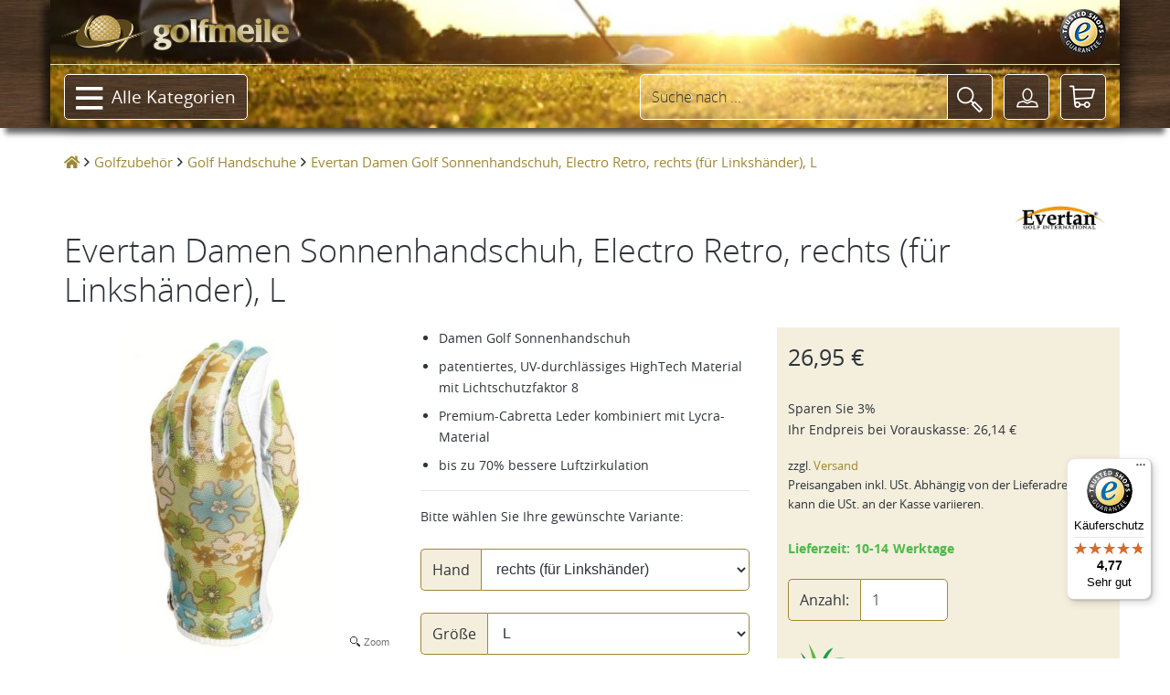

--- FILE ---
content_type: text/html; charset=UTF-8
request_url: https://golfmeile.de/evertan-damen-golf-sonnenhandschuh-electro-retro-rechts-fuer-linkshaender-l-p-210009328
body_size: 107171
content:
<!DOCTYPE HTML>
<html lang="de-DE" class="tel country-US">
<head>
<title>Evertan Damen Golf Sonnenhandschuh, Electro Retro, rechts (für Linkshänder), L</title>
<meta name="description" content="Evertan Damen Golf Sonnenhandschuh - UV-durchlässiger Golfhandschuh für Damen mit LSF 8. Design: Electro Retro Golf Sonnenhandschuh, Golfhandschuh Sonne, Golfhandschuh LSF, Golf Handschuh Designer, Golf Glove Sun &copy;2026" />
<meta charset="utf-8" />
<meta name="viewport" content="width=device-width, initial-scale=1.0, minimal-ui" /><meta name="MobileOptimized" content="320" /><meta name="HandheldFriendly" content="true" />
<link rel="canonical" href="https://golfmeile.de/evertan-damen-golf-sonnenhandschuh-electro-retro-p-210009321" />
<link rel="alternate" hreflang="de-at" href="https://golfmeile.at/evertan-damen-golf-sonnenhandschuh-electro-retro-p-210009321" /><link rel="alternate" hreflang="de-ch" href="https://golfmeile.ch/evertan-damen-golf-sonnenhandschuh-electro-retro-p-210009321" /><link rel="alternate" hreflang="de-de" href="https://golfmeile.de/evertan-damen-golf-sonnenhandschuh-electro-retro-p-210009321" /><meta name="twitter:card" content="product">
<meta name="twitter:site" content="@golfmeile">
<meta name="twitter:image" content="https://golfmeile.de/imgproxy/thumbs/335/210009328/0/0-0-0-0-0-0-0-C-1000-1000.jpg">
<meta name="twitter:creator" content="@16x16">
<meta name="twitter:url" content="https://golfmeile.de/evertan-damen-sonnenhandschuh-electro-retro-rechts-fuer-linkshaender-l-p-210009328">
<meta name="twitter:title" content="Evertan Damen Golf Sonnenhandschuh, Electro Retro, rechts (für Linkshänder), L">
<meta name="twitter:description" content="Evertan Damen Golf Sonnenhandschuh - UV-durchlässiger Golfhandschuh für Damen mit LSF 8. Design: Electro Retro">
<meta property="og:site_name" content="golfmeile" />
<meta property="og:type" content="product" />
<meta property="og:title" content="Evertan Damen Golf Sonnenhandschuh, Electro Retro, rechts (für Linkshänder), L" />
<meta property="og:description" content="Evertan Damen Golf Sonnenhandschuh - UV-durchlässiger Golfhandschuh für Damen mit LSF 8. Design: Electro Retro" />
<meta property="og:image" content="https://golfmeile.de/imgproxy/thumbs/335/210009328/0/0-0-0-0-0-0-0-C-1000-1000.jpg" />
<meta property="og:url" content="https://golfmeile.de/evertan-damen-sonnenhandschuh-electro-retro-rechts-fuer-linkshaender-l-p-210009328" />
<meta property="og:price:amount" content="26.95" />
<meta property="og:price:currency" content="EUR" />
<meta property="product:brand" content="Evertan Golf" />
<meta property="product:availability" content="instock" />
<meta property="product:condition" content="new" />
<meta property="product:price:amount" content="26.95" />
<meta property="product:price:currency" content="EUR" />
<meta property="product:retailer_item_id" content="1105-RL" />
<meta name="author" content="golfmeile" />
<meta name="robots" content="index,follow,noodp,noydir" />
<meta name="alexaVerifyID" content="TLkGGZT2oDZrpvvGpMjLozLNbJU" />
<!-- TradeDoubler site verification 1529772 --> 
<link rel="P3Pv1" href="/w3c/p3p.xml" />

<meta name="mobile-web-app-capable" content="yes" /><meta name="apple-mobile-web-app-status-bar-style" content="black" /><meta name="apple-mobile-web-app-title" content="golfmeile.de" />
<link rel="apple-touch-icon" sizes="180x180" href="/assets/1.9.9/favicons/apple-touch-icon.png">
<link rel="icon" type="image/png" sizes="32x32" href="/assets/1.9.9/favicons/favicon-32x32.png">
<link rel="icon" type="image/png" sizes="16x16" href="/assets/1.9.9/favicons/favicon-16x16.png">
<link rel="manifest" href="/assets/1.9.9/favicons/site.webmanifest">
<link rel="mask-icon" href="/assets/1.9.9/favicons/safari-pinned-tab.svg" color="#5bbad5">
<link rel="shortcut icon" href="/assets/1.9.9/favicons/favicon.ico">
<meta name="msapplication-TileColor" content="#00a300">
<meta name="msapplication-config" content="/assets/1.9.9/favicons/browserconfig.xml">
<meta name="theme-color" content="#ffffff">
<meta name="application-name" content="golfmeile.de" />
<meta name="msapplication-tooltip" content="golfmeile.de besuchen">
<meta name="msapplication-starturl" content="./" />
<meta name="msapplication-navbutton-color" content="#FF3300" />
<meta name="msapplication-square70x70logo" content="/assets/1.9.9/favicons/favicon-128x128.png" />
<meta name="msapplication-square150x150logo" content="/assets/1.9.9/favicons/favicon-270x270.png" />
<meta name="msapplication-wide310x150logo" content="/assets/1.9.9/favicons/favicon-558x270.png" />
<meta name="msapplication-square310x310logo" content="/assets/1.9.9/favicons/favicon-558x558.png" />
<meta name="msapplication-TileColor" content="#00a300" />
<meta name="msapplication-TileImage" content="/assets/1.9.9/favicons/mstile-144x144.png" />
<meta name="msapplication-config" content="/assets/1.9.9/favicons/browserconfig.xml" />
<link rel="stylesheet" href="/assets/1.9.9/golfmeile.min.css">
<link rel="stylesheet" href="/assets/modallink.css">
<script>
  if ('serviceWorker' in navigator) {
    window.addEventListener('load', () => {
      navigator.serviceWorker.register('/service-worker.js');
    });
  }
</script>
<script src="/assets/1.9.9/golfmeile_head_async.js" async="async"></script>
<script src="/assets/1.9.9/golfmeile_head.js"></script>
<script src="/assets/js/vendor/jquery-modallink.js"></script>
<script async src="https://www.googletagmanager.com/gtag/js?id=G-YJEH3MCT7T"></script>
<script>
  window.dataLayer = window.dataLayer || [];
  function gtag(){dataLayer.push(arguments);}
  gtag('js', new Date());
  gtag('config', 'G-YJEH3MCT7T');  gtag('config', 'AW-1071287408', {'allow_enhanced_conversions':true});</script>
<!-- PayPal BEGIN -->
<script>
//  ;(function(a,t,o,m,s){a[m]=a[m]||[];a[m].push({t:new Date().getTime(),event:'snippetRun'});var f=t.getElementsByTagName(o)[0],e=t.createElement(o),d=m!=='paypalDDL'?'&m='+m:'';e.async=!0;e.src='https://www.paypal.com/tagmanager/pptm.js?id='+s+d;f.parentNode.insertBefore(e,f);})(window,document,'script','paypalDDL','19919f7d-2be5-4956-afb1-7f359ea722bc');
</script>
<!-- PayPal END -->
<!-- Meta Pixel Code -->
<script>
!function(f,b,e,v,n,t,s)
{if(f.fbq)return;n=f.fbq=function(){n.callMethod?
n.callMethod.apply(n,arguments):n.queue.push(arguments)};
if(!f._fbq)f._fbq=n;n.push=n;n.loaded=!0;n.version='2.0';
n.queue=[];t=b.createElement(e);t.async=!0;
t.src=v;s=b.getElementsByTagName(e)[0];
s.parentNode.insertBefore(t,s)}(window, document,'script',
'https://connect.facebook.net/en_US/fbevents.js');
fbq('init', '1522249968088250');
fbq('track', 'PageView');
</script>
<noscript><img height="1" width="1" style="display:none"
src="https://www.facebook.com/tr?id=1522249968088250&ev=PageView&noscript=1"
 alt="" /></noscript>
<!-- End Meta Pixel Code -->
</head>
<body  itemscope itemtype="https://schema.org/Webpage" data-page-type="M335P"
    >
<!-- Matomo Tag Manager -->
<script>
var _mtm = window._mtm = window._mtm || [];
_mtm.push({'mtm.startTime': (new Date().getTime()), 'event': 'mtm.Start'});
var d=document, g=d.createElement('script'), s=d.getElementsByTagName('script')[0];
g.async=true; g.src='https://analytics.dnsroute.de/js/container_mA59uEaw.js'; s.parentNode.insertBefore(g,s);
</script>
<!-- End Matomo Tag Manager -->
<!-- Matomo (self-hosted) -->
<script>
  var _paq = window._paq = window._paq || [];
  /* tracker methods like "setCustomDimension" should be called before "trackPageView" */

  _paq.push(["setDocumentTitle", document.domain + "/" + document.title]);
  _paq.push(["setDomains", ["*.golfmeile.de","*.golfmeile.at","*.golfmeile.ch"]]);
  _paq.push(["setExcludedQueryParams", ["sPsid"]]);
<!-- Matomo & Co Header //-->
try {

  _paq.push(['setEcommerceView',
            '210009328de',
            'Evertan Damen Sonnenhandschuh, Electro Retro, rechts (für Linkshänder), L',
            ''
            ]);
  _paq.push(['trackPageView']);
  _paq.push(['enableLinkTracking']);
  _paq.push(['enableHeartBeatTimer']);
} catch (error) { console.error(error); }

  (function() {
    var u="https://analytics.dnsroute.de/";
    _paq.push(['setTrackerUrl', u + 'matomo.php']);
    _paq.push(['setSiteId', '3']);
        //_paq.push(['appendToTrackingUrl', 'lat=39.9625&long=-83.0061']);
        var d=document, g=d.createElement('script'), s=d.getElementsByTagName('script')[0];
    g.async=true; g.src=u+'matomo.js'; s.parentNode.insertBefore(g,s);
  })();
</script>
<noscript>
<!-- Matomo Image Tracker-->
<img referrerpolicy="no-referrer-when-downgrade" src="https://analytics.dnsroute.de/matomo.php?idsite=3&amp;rec=1" style="border:0" alt="" />
</noscript>
<!-- End Matomo Code -->

<div id="maincanvas" class="canvas">
    <div id="cookie"></div>
<!--Header-->
<header id="golfmeileHeader" class="FixedTop" data-offset-top="500" data-stuck="600"><!--data-offset-top is when header converts to small variant and data-stuck when it becomes visible. Values in px represent position of scroll from top. Make sure there is at least 100px between those two values for smooth animation-->

    <div class="container">
      <div id="video-container">
        <video id="headervideo" autoplay loop muted preload poster="/assets/1.9.9/videos/headerBGvideo-poster.jpg">
          <source src="/assets/1.9.9/videos/headerBGvideo-big.mp4" type="video/mp4" />
          <source src="/assets/1.9.9/videos/headerBGvideo-big.ogv" type="video/ogv" />
          <source src="/assets/1.9.9/videos/headerBGvideo-big.webm" type="video/webm" />
        </video>
      </div>

      <div class="row first-row">
        <div class="col-lg-12 col-md-12 col-sm-12 clearfix">
          <a class="logo" data-href="/"><img src="/templates/golfmeile/media/golfmile_logo_line_with_swoosh.png" alt="golfmeile"/></a>
          <div class="trustlogos">
            <a data-href="/trusted-shops" class="trustedshops-link" title="Sicher einkaufen - Trusted Shops zertifiziert" rel="nofollow"></a>
          </div>
          <nav class="menu">
            <ul id="servicenavi4a"></ul>
          </nav>
        </div>
      </div>
      <div class="row second-row">
        <div class="col-lg-12 col-md-12 col-sm-12 clearfix">
          <div class="menu-toggle navbar-toggle" data-toggle="offcanvas" data-recalc="false" data-target=".navmenu" data-canvas="body" ><i class="far fa-bars"></i></div>
          <a class="mobile-logo" data-href="/">
            <img src="/templates/golfmeile/media/golfmeile_OHNE_swoosh_ball_h50.png" alt="golfmeile" />
          </a>
          <!--Main Menu-->
          <nav class="menu">
            <ul class="catalog">
              <li class="has-submenu top"><a class="btn btn-outlined-invert" href="#"><i class="far fa-bars"></i>Alle Kategorien<i class="fas fa-chevron-down"></i></a>
                <ul id="submenu1" class="submenu">
  <li><a href="/golfschlaeger-griffe-montagezubehoer-puttergriffe-winn-golf-pride-lamkin-c-136">Golfgriffe</a></li><li><a href="/golfschlaeger-fuer-kinder-und-jugendliche-c-46">Juniorgolf</a></li><li><a href="/golfbag-und-golftaschen-jucad-lanig-longridge-c-23">Golfbags / Golftaschen</a></li><li><a href="/golf-trolleys-golf-trolley-elektro-golf-trolley-guenstig-c-104">Golf Trolleys</a></li><li><a href="/golfgeschenke-geschenkideen-und-geschenke-fuer-golfer-und-golferinnen-c-75">Golfgeschenke</a></li><li><a href="/golfzubehoer-golfzubehoer-online-golf-zubehoer-tees-golftuecher-golfschirm-c-42">Golfzubehör</a></li><li><a href="/golfschlaeger-c-261">Golfschläger</a></li><li><a href="/wintergolf-c-95">Wintergolf</a></li><li><a href="/sonderangebote-c-219">Sonderangebote</a></li><li><a href="/neuheiten-aus-dem-golfsport-c-274">Neuheiten</a></li>                </ul>
              </li>
            </ul>
          </nav>
          <!--Toolbar-->
          <div class="toolbar group">

            <div class="cart-btn">
              <a class="btn btn-outlined-invert" href="/shopping_cart.php" aria-label="Warenkorb"><i class="icon-shopping-cart"></i><span>
                      </span></a>
              <!--Cart Dropdown-->
              <div class="cart-dropdown">
                <span></span><!--Small rectangle to overlap Cart button-->
                <div class="body">
                  <p class="h3">Sie haben leider noch nichts in Ihrem Warenkorb.</p>                </div>
                <div class="footer group">
                  <div class="buttons">
                    <a class="btn btn-outlined-invert" href="/checkout_shipping.php"><i class="icon-download"></i>Zur Kasse</a>
                    <a class="btn btn-outlined-invert" href="/shopping_cart.php"><i class="icon-shopping-cart"></i>Warenkorb</a>
                  </div>
                  <div class="total">0,00&nbsp;&euro;</div>
                </div>
              </div><!--Cart Dropdown Close-->
            </div><!--Cart Button End-->

            <div class="middle-btns">
                <a class="login-btn btn-outlined-invert" href="#" data-toggle="modal" data-target="#loginModal" title="Login"><i class="icon-profile"></i></a>
              </div>

              <button class="search-btn btn-outlined-invert" aria-label="Suche"><i class="icon-magnifier"></i></button>
          </div><!--Toolbar Close-->
      </div>

        <div class="searchbox clearfix">
          <form name="quick_find" action="https://golfmeile.de/suche" method="get" class="search-form clearfix closed" id="searchform" role="form" autocomplete="off">          <div class="form-group">
            <input type="text" class="form-control" name="keywords" id="search-hd" placeholder="Suche nach ..." data-placeholder="Suche nach ..." data-shortplaceholder="Suchen nach ...">
          </div>
          <div class="close-search"><i class="icon-delete"></i></div>
          <button type="submit" aria-label="Suche"><i class="icon-magnifier"></i></button>
          <div id="searchresults"></div>
          <input type="hidden" name="origin" value="normal" />
          </form>
        </div>

      </div>
    </div>
</header><!--Header Close-->
<!--Page Content--><div class=" page-content" itemscope itemtype="https://schema.org/Product"><ol class="breadcrumb" itemscope itemtype="http://schema.org/BreadcrumbList"><li itemprop="itemListElement" itemscope itemtype="http://schema.org/ListItem"><a class="home" href="https://golfmeile.de/" itemprop="item" aria-label="Startseite"><span class="fas fa-home"></span><meta itemprop="name" content="golfmeile" /><meta itemprop="position" content="1" /></a></li><li itemprop="itemListElement" itemscope itemtype="http://schema.org/ListItem"><a href="/golfzubehoer-golfzubehoer-online-golf-zubehoer-tees-golftuecher-golfschirm-c-42" itemprop="item"><span itemprop="name">Golfzubehör</span></a><meta itemprop="position" content="2" /></li><li itemprop="itemListElement" itemscope itemtype="http://schema.org/ListItem"><a href="/golf-handschuhe-c-43" itemprop="item"><span itemprop="name">Golf Handschuhe</span></a><meta itemprop="position" content="3" /></li><li class="current" itemprop="itemListElement" itemscope itemtype="http://schema.org/ListItem"><a href="/evertan-damen-golf-sonnenhandschuh-electro-retro-rechts-fuer-linkshaender-l-p-210009328" itemprop="item"><h1 class="h1breadcrumb" itemprop="name">Evertan Damen Golf Sonnenhandschuh, Electro Retro, rechts (für Linkshänder), L</h1></a><meta itemprop="position" content="4" /></li></ol><!--Catalog Single Item-->
          <section class="catalog-single">
            <div class="container">
              <div class="row mb-lg-4">  <div class="col-lg-12 col-md-12 col-sm-12 col-xs-12 m-b-md">    <div class="manufacturerImage">      <a href="/evertan-golf-m-335">        <img class="manufacturerinfografik" src="images/BRANDS/vendor/evertan.jpg" alt="Evertan Golf" title="Anklicken um alle Artikel von Evertan Golf anzusehen" />      </a>    </div>    <span class="product h1" itemprop="name" id="h1headline">Evertan Damen Sonnenhandschuh, Electro Retro, rechts (für Linkshänder), L</span>  </div></div><div class="row"><!--Tab1 (Products Description)-->
                  <div id="artikel">
                    <div class="container"><form name="cart_quantity" action="https://golfmeile.de/evertan-damen-sonnenhandschuh-electro-retro-rechts-fuer-linkshaender-l-p-210009328?action=add_product" method="post"  id="cartQuantityForm" onsubmit="return warenkorbcheck()"><div class="row"><div class="col-lg-4 col-md-4" id="imagecontainer"><div itemprop="image" itemscope="" itemtype="http://schema.org/ImageObject"><a href="/imgproxy/thumbs/335/210009328/0/0-0-0-0-0-0-0-C-1000-1000/evertan-damen-sonnenhandschuh-electro-retro-rechts-fuer-linkshaender-l.jpg" class="MagicZoomPlus" id="golfmeileImage" title="Evertan Damen Sonnenhandschuh, Electro Retro, rechts (für Linkshänder), L" rel="selectors-change:mouseover; selectors-mouseover-delay:100; selectors-effect:pounce;hint-position:br;expand-effect:linear;zoom-width:450;zoom-height:450;show-loading:false;"><img src="/imgproxy/thumbs/335/210009328/0/0-0-0-0-0-0-0-C-450-450/evertan-damen-sonnenhandschuh-electro-retro-rechts-fuer-linkshaender-l.jpg" alt="Evertan Damen Sonnenhandschuh, Electro Retro, rechts (für Linkshänder), L" title="Evertan Damen Sonnenhandschuh, Electro Retro, rechts (für Linkshänder), L" itemprop="contentURL" /><meta itemprop="name" content="/imgproxy/thumbs/335/210009328/0/0-0-0-0-0-0-0-C-100-100/evertan-damen-sonnenhandschuh-electro-retro-rechts-fuer-linkshaender-l.jpg" /></a></div></div><!--Second Column-->
                  <div class="col-lg-4 col-md-4"><div class="productShortInformation"><meta itemprop="url" content="https://golfmeile.de/evertan-damen-golf-sonnenhandschuh-electro-retro-rechts-fuer-linkshaender-l-p-210009328" /><div id="outerGratisInformation"></div><div class="js_sellingPoints"><ul class="sellingPoints"><li>Damen Golf Sonnenhandschuh</li><li>patentiertes, UV-durchlässiges HighTech Material mit Lichtschutzfaktor 8</li><li>Premium-Cabretta Leder kombiniert mit Lycra-Material</li><li>bis zu 70% bessere Luftzirkulation</li></ul></div><hr /><p>Bitte w&auml;hlen Sie Ihre gew&uuml;nschte Variante:</p><div class="form-group input-group"><div class="input-group-addon">Hand</div><select class="form-control" name="variation1" id="variation1" onchange="HiPerCommerce.changeVariation('FEN-1105x', this.options[this.selectedIndex].value,1,2, document.cart_quantity.variation1.options[document.cart_quantity.variation1.selectedIndex].value)"><option value="links--space--(f--ue--r--space--Rechtsh--ae--nder)"> links (für Rechtshänder)</option><option value="rechts--space--(f--ue--r--space--Linksh--ae--nder)" selected="selected"> rechts (für Linkshänder)</option></select></div><div class="form-group input-group"><div class="input-group-addon">Größe
</div><select class="form-control" name="variation2" id="variation2" onchange="HiPerCommerce.changeVariation('FEN-1105x', this.options[this.selectedIndex].value,2,2, document.cart_quantity.variation1.options[document.cart_quantity.variation1.selectedIndex].value, document.cart_quantity.variation2.options[document.cart_quantity.variation2.selectedIndex].value)"><option value="L" selected="selected">L</option><option value="M">M</option><option value="S">S</option><option value="XL">XL</option></select></div></div></div><div class="col-lg-4 col-md-4 placeholderBuyBox"><div id="buybox" class="buybox"><div class="buyboxInnerWrapper"><meta itemprop="gtin13" content="4250471414424" /><div id="price" class="price product_price" itemprop="offers" itemscope itemtype="https://schema.org/Offer"><meta itemprop="priceCurrency" content="EUR" /> <meta itemprop="itemCondition" itemtype="https://schema.org/OfferItemCondition" content="https://schema.org/NewCondition" /><link itemprop="availability" href="https://schema.org/InStock" /><p class="normalPrice"> <span id="normalPriceAmount" itemprop="price" content="26.95">26,95 €</span></p><div class="installments"><ul><li>Sparen Sie 3%<br />Ihr Endpreis bei <span class="prepaidinfo" title="Vorauskasse ist eine direkte Zahlung (ohne Zahlungsdienstleister) per Banküberweisung auf unser Konto.">Vorauskasse</span>: <span id="VZpreis">26,14 €</span></li></ul></div></div><div class="addon"><ul><li>zzgl. <a class="shippinglink" data-href64="aHR0cHM6Ly9nb2xmbWVpbGUuZGUvdmVyc2FuZGtvc3Rlbg==">Versand</a><br />Preisangaben inkl. USt. Abhängig von der Lieferadresse kann die USt. an der Kasse variieren.<br /><br /></li></ul></div><div id="STAFFELpricefield"></div><div id="deliverytime"><span class="green">Lieferzeit: 10-14 Werktage</span></div><div class="btn btn-primary is-hidden" id="soldoutbox"></div><div id="cartbuttonbox"><div id="alertmessage" class="alert hidden"></div><div class="row">  <div class="col-lg-12 col-md-12 col-sm-6 col-xs-12"><div class="quantity form-group input-group"><label class="input-group-addon" for="quantity">Anzahl:</label><input type="text" name="quantity" value="1" id="quantity" size="5" class="form-control" /></div>  </div>  <div class="col-lg-12 col-md-12 col-sm-6 col-xs-12"><button type="submit" name="subme" id="subme"><img id="warenkorbimage" src="/templates/golfmeile/media/in_den_warenkorb_button_active.png" alt="In den Warenkorb" /></button><input type="hidden" name="products_id" value="210009328" id="productID" /><input type="hidden" name="products_id_IO" value="1" id="productsIDIO" />  </div></div></div><hr /><a class="askQuestion" onclick="ga('send', 'event',  'Product', 'Contact', 'Question',210009321);" data-href64="aHR0cHM6Ly9nb2xmbWVpbGUuZGUva29udGFrdGZvcm11bGFyP3BJZD0yMTAwMDkzMjg=">Sie haben eine <b>Frage</b>?</a></div></div></div></div></form></div><!--Tab2 (Details)-->
            <div class="container" id="details"><div class="row"><div class="col-lg-8 col-md-8 col-sm-12 col-xs-12"><div class="page-header light"><h2 class="h2">Produktbeschreibung</h2></div></div></div><div class="row"><div class="col-lg-2 col-md-2 hidden-sm hidden-xs" id="detail-image" itemscope itemtype="https://schema.org/ImageObject"><img src="/imgproxy/thumbs/335/210009328/0/0-0-1-1-0-0-0-T-175-250/evertan-damen-sonnenhandschuh-electro-retro-rechts-fuer-linkshaender-l.jpg" alt="Evertan Damen Sonnenhandschuh, Electro Retro, rechts (für Linkshänder), L" title="Evertan Damen Sonnenhandschuh, Electro Retro, rechts (für Linkshänder), L" itemprop="contentURL" /></div><div class="col-lg-6 col-md-6 col-sm-12 col-xs-12"><h3 class="inherit" id="detail-title">Evertan Damen Sonnenhandschuh, Electro Retro, rechts (für Linkshänder), L</h3><div id="characteristics" class="variationCharacteristics detailTable js-detail-description" itemprop="description"><p><strong>Evertan Designer Sonnen-Golfhandschuh f&uuml;r Damen</strong></p>
<p>Mit diesem Sonnenhandschuh von Evertan sind Sie <span style="text-decoration: underline;">immer gebr&auml;unt</span> - auch und vor allem an den H&auml;nden! Vorbei sind die Zeiten unsch&ouml;ner R&auml;nder an einer Hand, weil Ihr bsiheriger Golfhandschuh kein UV-Licht durchgelassen hat.</p>
<ul>
<li>patentiertes, UV-durchl&auml;ssiges HighTech Material mit Lichtschutzfaktor 8</li>
<li>Premium-Cabretta Leder kombiniert mit Lycra-Material</li>
<li>bis zu 70% bessere Luftzirkulation</li>
<li>Ihre Hand bleibt auch bei langem Tragen k&uuml;hl und trocken</li>
<li>f&uuml;r Links- und Rechtsh&auml;nder erh&auml;ltlich</li>
<li>Damengr&ouml;&szlig;en: S, M, L, XL</li>
</ul></div><hr /><p><a class="btn btn-primary btn-xs" href="https://golfmeile.de/evertan-damen-sonnenhandschuh-electro-retro-rechts-fuer-linkshaender-l-p-210009328/pdf" onclick="ga('send', 'event',  'Product', 'View', 'PDF',210009321);" target="_blank">Produktbeschreibung als PDF</a></p></div></div></div><!--Tab3 (Tech Specs)-->
                <div class="container" id="tecdata"><div class="row"><div class="col-lg-8 col-md-8 col-sm-12 col-xs-12"><div class="page-header light"><h2 class="h2" id="tecdata-title">Technische Daten für Evertan Damen Sonnenhandschuh, Electro Retro, rechts (für Linkshänder), L</h2></div></div></div><div class="row"><div class="col-lg-2 col-md-2 hidden-sm hidden-xs" id="tecdata-image" itemscope itemtype="https://schema.org/ImageObject"><img src="/imgproxy/thumbs/335/210009328/0/0-0-1-1-0-0-0-T-175-250/evertan-damen-sonnenhandschuh-electro-retro-rechts-fuer-linkshaender-l.jpg" alt="Evertan Damen Sonnenhandschuh, Electro Retro, rechts (für Linkshänder), L" title="Evertan Damen Sonnenhandschuh, Electro Retro, rechts (für Linkshänder), L" itemprop="contentURL" /></div><div class="col-lg-6 col-md-6 col-sm-12 col-xs-12"><div id="tecdata-content"><div class="item"><div class="row"><div class="col-lg-4 col-md-4 col-sm-3 col-xs-4"><p><strong>Marke</strong></p></div><div class="col-lg-8 col-md-8 col-sm-9 col-xs-8"><p itemprop="brand">Evertan Golf</p></div></div></div><div class="item"><div class="row"><div class="col-lg-4 col-md-4 col-sm-3 col-xs-4"><p><strong>Farbe</strong></p></div><div class="col-lg-8 col-md-8 col-sm-9 col-xs-8"><p>weiß/Oberseite gemustert</p></div></div></div><div class="item"><div class="row"><div class="col-lg-4 col-md-4 col-sm-3 col-xs-4"><p><strong>Material</strong></p></div><div class="col-lg-8 col-md-8 col-sm-9 col-xs-8"><p>Cabretta Leder mit Lycra</p></div></div></div><div class="item"><div class="row"><div class="col-lg-4 col-md-4 col-sm-3 col-xs-4"><p><strong>Handschuhgröße</strong></p></div><div class="col-lg-8 col-md-8 col-sm-9 col-xs-8"><p>L</p></div></div></div><div class="item"><div class="row"><div class="col-lg-4 col-md-4 col-sm-3 col-xs-4"><p><strong>Handschuhtyp</strong></p></div><div class="col-lg-8 col-md-8 col-sm-9 col-xs-8"><p>UV-durchlässig</p></div></div></div></div></div></div></div><div style="clear:left" class="col-lg-2 col-md-2 hidden-sm hidden-xs"></div><div class="col-lg-6 col-md-6 col-sm-12 col-xs-12"><p>
  <a class="btn btn-primary btn-xs" data-toggle="collapse" href="#productSafetyInformation" role="button" aria-expanded="false" aria-controls="productSafetyInformation">
    Produktsicherheit
  </a>
</p>
<div class="collapse" id="productSafetyInformation"><div class="card card-body"><small><p>Evertan Golf International<br />1300 E. 223rd St. Unit 402<br />CA 90745 Carson<br />USA</p>
<p>info@evertan.com</p>
<p>Einfuhr &uuml;ber</p>
<p>around-golf.<br />Zeppelinstr. 7<br />76726 Germersheim<br />Germany</p>
<p>service@around-golf.com</p></small></div></div></div>        </div>
              </div>
            </div>
          </section><div class="container"><div class="row"><div id="variationofartikel">
                            <div class="container">
                              <div class="row">
                                <section class="catalog-grid">
                                  <div class="page-header"><h2 class="h2">Varianten des Artikels</h2></div>
                                  <div class="container">
                                    <div class="row">
                                      <!--Column 1-->
                                      <div class="col-lg-12 col-md-12 col-sm-12 col-xs-12">
                                      <div class="product-carousel owl-carousel"><div class="col-lg-12 col-md-12 col-sm-12 col-xs-12 item">
                        <div class="tile" itemprop="isSimilarTo" itemscope itemtype="http://schema.org/Product">
                        <div class="badges"><meta itemprop="url" content="/evertan-damen-golf-sonnenhandschuh-electro-retro-links-fuer-rechtshaender-s-p-210009322" /></div><div itemprop="offers" itemscope itemtype="http://schema.org/Offer"><meta itemprop="priceCurrency" content="EUR" /><link itemprop="availability" href="http://schema.org/InStock"/>
                        <meta itemprop="itemCondition" itemtype="http://schema.org/OfferItemCondition" content="http://schema.org/NewCondition" /></div>
                        <a data-href64="L2V2ZXJ0YW4tZGFtZW4tZ29sZi1zb25uZW5oYW5kc2NodWgtZWxlY3Ryby1yZXRyby1saW5rcy1mdWVyLXJlY2h0c2hhZW5kZXItcy1wLTIxMDAwOTMyMg==" title="Evertan Damen Sonnenhandschuh Electro Retro links für Rechtshänder S"><img itemprop="image" class="lazyload" data-src="/imgproxy/thumbs/335/210009322/0/11-0-0-0-0-0-0-C-250-250/evertan-damen-sonnenhandschuh-electro-retro-links-fuer-rechtshaender-s.jpg" alt="Evertan Damen Sonnenhandschuh Electro Retro links für Rechtshänder S"/></a>
                          <div class="footer">
                            <a href="/evertan-damen-golf-sonnenhandschuh-electro-retro-links-fuer-rechtshaender-s-p-210009322" itemprop="name" title="Evertan Damen Sonnenhandschuh Electro Retro links für Rechtshänder S">Evertan Damen Sonnenhandschuh, Electro Retro, links (für Rechtshänder), S</a>
                          </div>
                        </div>
                      </div><div class="col-lg-12 col-md-12 col-sm-12 col-xs-12 item">
                        <div class="tile" itemprop="isSimilarTo" itemscope itemtype="http://schema.org/Product">
                        <div class="badges"><meta itemprop="url" content="/evertan-damen-golf-sonnenhandschuh-electro-retro-links-fuer-rechtshaender-m-p-210009323" /></div><div itemprop="offers" itemscope itemtype="http://schema.org/Offer"><meta itemprop="priceCurrency" content="EUR" /><link itemprop="availability" href="http://schema.org/InStock"/>
                        <meta itemprop="itemCondition" itemtype="http://schema.org/OfferItemCondition" content="http://schema.org/NewCondition" /></div>
                        <a data-href64="L2V2ZXJ0YW4tZGFtZW4tZ29sZi1zb25uZW5oYW5kc2NodWgtZWxlY3Ryby1yZXRyby1saW5rcy1mdWVyLXJlY2h0c2hhZW5kZXItbS1wLTIxMDAwOTMyMw==" title="Evertan Damen Sonnenhandschuh Electro Retro links für Rechtshänder M"><img itemprop="image" class="lazyload" data-src="/imgproxy/thumbs/335/210009323/0/11-0-0-0-0-0-0-C-250-250/evertan-damen-sonnenhandschuh-electro-retro-links-fuer-rechtshaender-m.jpg" alt="Evertan Damen Sonnenhandschuh Electro Retro links für Rechtshänder M"/></a>
                          <div class="footer">
                            <a href="/evertan-damen-golf-sonnenhandschuh-electro-retro-links-fuer-rechtshaender-m-p-210009323" itemprop="name" title="Evertan Damen Sonnenhandschuh Electro Retro links für Rechtshänder M">Evertan Damen Sonnenhandschuh, Electro Retro, links (für Rechtshänder), M</a>
                          </div>
                        </div>
                      </div><div class="col-lg-12 col-md-12 col-sm-12 col-xs-12 item">
                        <div class="tile" itemprop="isSimilarTo" itemscope itemtype="http://schema.org/Product">
                        <div class="badges"><meta itemprop="url" content="/evertan-damen-golf-sonnenhandschuh-electro-retro-links-fuer-rechtshaender-l-p-210009324" /></div><div itemprop="offers" itemscope itemtype="http://schema.org/Offer"><meta itemprop="priceCurrency" content="EUR" /><link itemprop="availability" href="http://schema.org/InStock"/>
                        <meta itemprop="itemCondition" itemtype="http://schema.org/OfferItemCondition" content="http://schema.org/NewCondition" /></div>
                        <a data-href64="L2V2ZXJ0YW4tZGFtZW4tZ29sZi1zb25uZW5oYW5kc2NodWgtZWxlY3Ryby1yZXRyby1saW5rcy1mdWVyLXJlY2h0c2hhZW5kZXItbC1wLTIxMDAwOTMyNA==" title="Evertan Damen Sonnenhandschuh Electro Retro links für Rechtshänder L"><img itemprop="image" class="lazyload" data-src="/imgproxy/thumbs/335/210009324/0/11-0-0-0-0-0-0-C-250-250/evertan-damen-sonnenhandschuh-electro-retro-links-fuer-rechtshaender-l.jpg" alt="Evertan Damen Sonnenhandschuh Electro Retro links für Rechtshänder L"/></a>
                          <div class="footer">
                            <a href="/evertan-damen-golf-sonnenhandschuh-electro-retro-links-fuer-rechtshaender-l-p-210009324" itemprop="name" title="Evertan Damen Sonnenhandschuh Electro Retro links für Rechtshänder L">Evertan Damen Sonnenhandschuh, Electro Retro, links (für Rechtshänder), L</a>
                          </div>
                        </div>
                      </div><div class="col-lg-12 col-md-12 col-sm-12 col-xs-12 item">
                        <div class="tile" itemprop="isSimilarTo" itemscope itemtype="http://schema.org/Product">
                        <div class="badges"><meta itemprop="url" content="/evertan-damen-golf-sonnenhandschuh-electro-retro-links-fuer-rechtshaender-xl-p-210009325" /></div><div itemprop="offers" itemscope itemtype="http://schema.org/Offer"><meta itemprop="priceCurrency" content="EUR" /><link itemprop="availability" href="http://schema.org/InStock"/>
                        <meta itemprop="itemCondition" itemtype="http://schema.org/OfferItemCondition" content="http://schema.org/NewCondition" /></div>
                        <a data-href64="L2V2ZXJ0YW4tZGFtZW4tZ29sZi1zb25uZW5oYW5kc2NodWgtZWxlY3Ryby1yZXRyby1saW5rcy1mdWVyLXJlY2h0c2hhZW5kZXIteGwtcC0yMTAwMDkzMjU=" title="Evertan Damen Sonnenhandschuh Electro Retro links für Rechtshänder XL"><img itemprop="image" class="lazyload" data-src="/imgproxy/thumbs/335/210009325/0/11-0-0-0-0-0-0-C-250-250/evertan-damen-sonnenhandschuh-electro-retro-links-fuer-rechtshaender-xl.jpg" alt="Evertan Damen Sonnenhandschuh Electro Retro links für Rechtshänder XL"/></a>
                          <div class="footer">
                            <a href="/evertan-damen-golf-sonnenhandschuh-electro-retro-links-fuer-rechtshaender-xl-p-210009325" itemprop="name" title="Evertan Damen Sonnenhandschuh Electro Retro links für Rechtshänder XL">Evertan Damen Sonnenhandschuh, Electro Retro, links (für Rechtshänder), XL</a>
                          </div>
                        </div>
                      </div><div class="col-lg-12 col-md-12 col-sm-12 col-xs-12 item">
                        <div class="tile" itemprop="isSimilarTo" itemscope itemtype="http://schema.org/Product">
                        <div class="badges"><meta itemprop="url" content="/evertan-damen-golf-sonnenhandschuh-electro-retro-rechts-fuer-linkshaender-s-p-210009326" /></div><div itemprop="offers" itemscope itemtype="http://schema.org/Offer"><meta itemprop="priceCurrency" content="EUR" /><link itemprop="availability" href="http://schema.org/InStock"/>
                        <meta itemprop="itemCondition" itemtype="http://schema.org/OfferItemCondition" content="http://schema.org/NewCondition" /></div>
                        <a data-href64="L2V2ZXJ0YW4tZGFtZW4tZ29sZi1zb25uZW5oYW5kc2NodWgtZWxlY3Ryby1yZXRyby1yZWNodHMtZnVlci1saW5rc2hhZW5kZXItcy1wLTIxMDAwOTMyNg==" title="Evertan Damen Sonnenhandschuh Electro Retro rechts für Linkshänder S"><img itemprop="image" class="lazyload" data-src="/imgproxy/thumbs/335/210009326/0/11-0-0-0-0-0-0-C-250-250/evertan-damen-sonnenhandschuh-electro-retro-rechts-fuer-linkshaender-s.jpg" alt="Evertan Damen Sonnenhandschuh Electro Retro rechts für Linkshänder S"/></a>
                          <div class="footer">
                            <a href="/evertan-damen-golf-sonnenhandschuh-electro-retro-rechts-fuer-linkshaender-s-p-210009326" itemprop="name" title="Evertan Damen Sonnenhandschuh Electro Retro rechts für Linkshänder S">Evertan Damen Sonnenhandschuh, Electro Retro, rechts (für Linkshänder), S</a>
                          </div>
                        </div>
                      </div><div class="col-lg-12 col-md-12 col-sm-12 col-xs-12 item">
                        <div class="tile" itemprop="isSimilarTo" itemscope itemtype="http://schema.org/Product">
                        <div class="badges"><meta itemprop="url" content="/evertan-damen-golf-sonnenhandschuh-electro-retro-rechts-fuer-linkshaender-m-p-210009327" /></div><div itemprop="offers" itemscope itemtype="http://schema.org/Offer"><meta itemprop="priceCurrency" content="EUR" /><link itemprop="availability" href="http://schema.org/InStock"/>
                        <meta itemprop="itemCondition" itemtype="http://schema.org/OfferItemCondition" content="http://schema.org/NewCondition" /></div>
                        <a data-href64="L2V2ZXJ0YW4tZGFtZW4tZ29sZi1zb25uZW5oYW5kc2NodWgtZWxlY3Ryby1yZXRyby1yZWNodHMtZnVlci1saW5rc2hhZW5kZXItbS1wLTIxMDAwOTMyNw==" title="Evertan Damen Sonnenhandschuh Electro Retro rechts für Linkshänder M"><img itemprop="image" class="lazyload" data-src="/imgproxy/thumbs/335/210009327/0/11-0-0-0-0-0-0-C-250-250/evertan-damen-sonnenhandschuh-electro-retro-rechts-fuer-linkshaender-m.jpg" alt="Evertan Damen Sonnenhandschuh Electro Retro rechts für Linkshänder M"/></a>
                          <div class="footer">
                            <a href="/evertan-damen-golf-sonnenhandschuh-electro-retro-rechts-fuer-linkshaender-m-p-210009327" itemprop="name" title="Evertan Damen Sonnenhandschuh Electro Retro rechts für Linkshänder M">Evertan Damen Sonnenhandschuh, Electro Retro, rechts (für Linkshänder), M</a>
                          </div>
                        </div>
                      </div><div class="col-lg-12 col-md-12 col-sm-12 col-xs-12 item">
                        <div class="tile" itemprop="isSimilarTo" itemscope itemtype="http://schema.org/Product">
                        <div class="badges"><meta itemprop="url" content="/evertan-damen-golf-sonnenhandschuh-electro-retro-rechts-fuer-linkshaender-l-p-210009328" /></div><div itemprop="offers" itemscope itemtype="http://schema.org/Offer"><meta itemprop="priceCurrency" content="EUR" /><link itemprop="availability" href="http://schema.org/InStock"/>
                        <meta itemprop="itemCondition" itemtype="http://schema.org/OfferItemCondition" content="http://schema.org/NewCondition" /></div>
                        <a data-href64="L2V2ZXJ0YW4tZGFtZW4tZ29sZi1zb25uZW5oYW5kc2NodWgtZWxlY3Ryby1yZXRyby1yZWNodHMtZnVlci1saW5rc2hhZW5kZXItbC1wLTIxMDAwOTMyOA==" title="Evertan Damen Sonnenhandschuh Electro Retro rechts für Linkshänder L"><img itemprop="image" class="lazyload" data-src="/imgproxy/thumbs/335/210009328/0/11-0-0-0-0-0-0-C-250-250/evertan-damen-sonnenhandschuh-electro-retro-rechts-fuer-linkshaender-l.jpg" alt="Evertan Damen Sonnenhandschuh Electro Retro rechts für Linkshänder L"/></a>
                          <div class="footer">
                            <a data-href64="L2V2ZXJ0YW4tZGFtZW4tZ29sZi1zb25uZW5oYW5kc2NodWgtZWxlY3Ryby1yZXRyby1yZWNodHMtZnVlci1saW5rc2hhZW5kZXItbC1wLTIxMDAwOTMyOA==" itemprop="name" title="Evertan Damen Sonnenhandschuh Electro Retro rechts für Linkshänder L">Evertan Damen Sonnenhandschuh, Electro Retro, rechts (für Linkshänder), L</a>
                          </div>
                        </div>
                      </div><div class="col-lg-12 col-md-12 col-sm-12 col-xs-12 item">
                        <div class="tile" itemprop="isSimilarTo" itemscope itemtype="http://schema.org/Product">
                        <div class="badges"><meta itemprop="url" content="/evertan-damen-golf-sonnenhandschuh-electro-retro-rechts-fuer-linkshaender-xl-p-210009329" /></div><div itemprop="offers" itemscope itemtype="http://schema.org/Offer"><meta itemprop="priceCurrency" content="EUR" /><link itemprop="availability" href="http://schema.org/InStock"/>
                        <meta itemprop="itemCondition" itemtype="http://schema.org/OfferItemCondition" content="http://schema.org/NewCondition" /></div>
                        <a data-href64="L2V2ZXJ0YW4tZGFtZW4tZ29sZi1zb25uZW5oYW5kc2NodWgtZWxlY3Ryby1yZXRyby1yZWNodHMtZnVlci1saW5rc2hhZW5kZXIteGwtcC0yMTAwMDkzMjk=" title="Evertan Damen Sonnenhandschuh Electro Retro rechts für Linkshänder XL"><img itemprop="image" class="lazyload" data-src="/imgproxy/thumbs/335/210009329/0/11-0-0-0-0-0-0-C-250-250/evertan-damen-sonnenhandschuh-electro-retro-rechts-fuer-linkshaender-xl.jpg" alt="Evertan Damen Sonnenhandschuh Electro Retro rechts für Linkshänder XL"/></a>
                          <div class="footer">
                            <a href="/evertan-damen-golf-sonnenhandschuh-electro-retro-rechts-fuer-linkshaender-xl-p-210009329" itemprop="name" title="Evertan Damen Sonnenhandschuh Electro Retro rechts für Linkshänder XL">Evertan Damen Sonnenhandschuh, Electro Retro, rechts (für Linkshänder), XL</a>
                          </div>
                        </div>
                      </div></div></div></div></div></section></div></div></div><div id="moremanufacturer">
                            <div class="container">
                              <div class="row">
                                <section class="catalog-grid">
                                <div class="page-header"><h2 class="h2">Mehr von Evertan Golf</h2></div>
                                  <div class="container">
                                    <div class="row">
                                      <!--Column 1-->
                                      <div class="col-lg-12 col-md-12 col-sm-12 col-xs-12">
                                        <div class="product-carousel owl-carousel"><div class="col-lg-12 col-md-12 col-sm-12 col-xs-12 item">
                        <div class="tile" itemprop="isAccessoryOrSparePartFor" itemscope itemtype="http://schema.org/Product">
                        <div class="badges"><meta itemprop="url" content="/evertan-three-quarter-damen-golf-sonnenhandschuh-safari-p-210011175" /></div><div itemprop="offers" itemscope itemtype="http://schema.org/Offer"><meta itemprop="priceCurrency" content="EUR" /><link itemprop="availability" href="http://schema.org/InStock"/>
                        <meta itemprop="itemCondition" itemtype="http://schema.org/OfferItemCondition" content="http://schema.org/NewCondition" /></div>
                        <a data-href64="L2V2ZXJ0YW4tdGhyZWUtcXVhcnRlci1kYW1lbi1nb2xmLXNvbm5lbmhhbmRzY2h1aC1zYWZhcmktcC0yMTAwMTExNzU=" title="Evertan ThreeQuarter Damen Sonnenhandschuh Safari"><img itemprop="image" class="lazyload" data-src="/imgproxy/thumbs/335/210011175/0/11-0-0-0-0-0-0-C-250-250/evertan-three-quarter-damen-sonnenhandschuh-safari.jpg" alt="Evertan ThreeQuarter Damen Sonnenhandschuh Safari"/></a>
                          <div class="footer">
                            <a data-href64="L2V2ZXJ0YW4tdGhyZWUtcXVhcnRlci1kYW1lbi1nb2xmLXNvbm5lbmhhbmRzY2h1aC1zYWZhcmktcC0yMTAwMTExNzU=" itemprop="name" title="Evertan ThreeQuarter Damen Sonnenhandschuh Safari">Evertan Three-Quarter Damen Sonnenhandschuh, Safari</a>
                          </div>
                        </div>
                      </div><div class="col-lg-12 col-md-12 col-sm-12 col-xs-12 item">
                        <div class="tile" itemprop="isAccessoryOrSparePartFor" itemscope itemtype="http://schema.org/Product">
                        <div class="badges"><meta itemprop="url" content="/evertan-damen-golf-sonnenhandschuh-black-hearts-p-210008768" /></div><div itemprop="offers" itemscope itemtype="http://schema.org/Offer"><meta itemprop="priceCurrency" content="EUR" /><link itemprop="availability" href="http://schema.org/InStock"/>
                        <meta itemprop="itemCondition" itemtype="http://schema.org/OfferItemCondition" content="http://schema.org/NewCondition" /></div>
                        <a data-href64="L2V2ZXJ0YW4tZGFtZW4tZ29sZi1zb25uZW5oYW5kc2NodWgtYmxhY2staGVhcnRzLXAtMjEwMDA4NzY4" title="Evertan Damen Sonnenhandschuh Black Hearts"><img itemprop="image" class="lazyload" data-src="/imgproxy/thumbs/335/210008768/0/11-0-0-0-0-0-0-C-250-250/evertan-damen-sonnenhandschuh-black-hearts.jpg" alt="Evertan Damen Sonnenhandschuh Black Hearts"/></a>
                          <div class="footer">
                            <a data-href64="L2V2ZXJ0YW4tZGFtZW4tZ29sZi1zb25uZW5oYW5kc2NodWgtYmxhY2staGVhcnRzLXAtMjEwMDA4NzY4" itemprop="name" title="Evertan Damen Sonnenhandschuh Black Hearts">Evertan Damen Sonnenhandschuh, Black Hearts</a>
                          </div>
                        </div>
                      </div><div class="col-lg-12 col-md-12 col-sm-12 col-xs-12 item">
                        <div class="tile" itemprop="isAccessoryOrSparePartFor" itemscope itemtype="http://schema.org/Product">
                        <div class="badges"><meta itemprop="url" content="/evertan-damen-golf-sonnenhandschuh-blue-ice-p-210008777" /></div><div itemprop="offers" itemscope itemtype="http://schema.org/Offer"><meta itemprop="priceCurrency" content="EUR" /><link itemprop="availability" href="http://schema.org/InStock"/>
                        <meta itemprop="itemCondition" itemtype="http://schema.org/OfferItemCondition" content="http://schema.org/NewCondition" /></div>
                        <a data-href64="L2V2ZXJ0YW4tZGFtZW4tZ29sZi1zb25uZW5oYW5kc2NodWgtYmx1ZS1pY2UtcC0yMTAwMDg3Nzc=" title="Evertan Damen Sonnenhandschuh Blue Ice"><img itemprop="image" class="lazyload" data-src="/imgproxy/thumbs/335/210008777/0/11-0-0-0-0-0-0-C-250-250/evertan-damen-sonnenhandschuh-blue-ice.jpg" alt="Evertan Damen Sonnenhandschuh Blue Ice"/></a>
                          <div class="footer">
                            <a data-href64="L2V2ZXJ0YW4tZGFtZW4tZ29sZi1zb25uZW5oYW5kc2NodWgtYmx1ZS1pY2UtcC0yMTAwMDg3Nzc=" itemprop="name" title="Evertan Damen Sonnenhandschuh Blue Ice">Evertan Damen Sonnenhandschuh, Blue Ice</a>
                          </div>
                        </div>
                      </div><div class="col-lg-12 col-md-12 col-sm-12 col-xs-12 item">
                        <div class="tile" itemprop="isAccessoryOrSparePartFor" itemscope itemtype="http://schema.org/Product">
                        <div class="badges"><meta itemprop="url" content="/evertan-damen-golf-sonnenhandschuh-morocco-p-210008786" /></div><div itemprop="offers" itemscope itemtype="http://schema.org/Offer"><meta itemprop="priceCurrency" content="EUR" /><link itemprop="availability" href="http://schema.org/InStock"/>
                        <meta itemprop="itemCondition" itemtype="http://schema.org/OfferItemCondition" content="http://schema.org/NewCondition" /></div>
                        <a data-href64="L2V2ZXJ0YW4tZGFtZW4tZ29sZi1zb25uZW5oYW5kc2NodWgtbW9yb2Njby1wLTIxMDAwODc4Ng==" title="Evertan Damen Sonnenhandschuh Morocco"><img itemprop="image" class="lazyload" data-src="/imgproxy/thumbs/335/210008786/0/11-0-0-0-0-0-0-C-250-250/evertan-damen-sonnenhandschuh-morocco.jpg" alt="Evertan Damen Sonnenhandschuh Morocco"/></a>
                          <div class="footer">
                            <a data-href64="L2V2ZXJ0YW4tZGFtZW4tZ29sZi1zb25uZW5oYW5kc2NodWgtbW9yb2Njby1wLTIxMDAwODc4Ng==" itemprop="name" title="Evertan Damen Sonnenhandschuh Morocco">Evertan Damen Sonnenhandschuh, Morocco</a>
                          </div>
                        </div>
                      </div><div class="col-lg-12 col-md-12 col-sm-12 col-xs-12 item">
                        <div class="tile" itemprop="isAccessoryOrSparePartFor" itemscope itemtype="http://schema.org/Product">
                        <div class="badges"><meta itemprop="url" content="/evertan-damen-golf-sonnenhandschuh-bubblez-p-210008795" /></div><div itemprop="offers" itemscope itemtype="http://schema.org/Offer"><meta itemprop="priceCurrency" content="EUR" /><link itemprop="availability" href="http://schema.org/InStock"/>
                        <meta itemprop="itemCondition" itemtype="http://schema.org/OfferItemCondition" content="http://schema.org/NewCondition" /></div>
                        <a data-href64="L2V2ZXJ0YW4tZGFtZW4tZ29sZi1zb25uZW5oYW5kc2NodWgtYnViYmxlei1wLTIxMDAwODc5NQ==" title="Evertan Damen Sonnenhandschuh Bubblez"><img itemprop="image" class="lazyload" data-src="/imgproxy/thumbs/335/210008795/0/11-0-0-0-0-0-0-C-250-250/evertan-damen-sonnenhandschuh-bubblez.jpg" alt="Evertan Damen Sonnenhandschuh Bubblez"/></a>
                          <div class="footer">
                            <a data-href64="L2V2ZXJ0YW4tZGFtZW4tZ29sZi1zb25uZW5oYW5kc2NodWgtYnViYmxlei1wLTIxMDAwODc5NQ==" itemprop="name" title="Evertan Damen Sonnenhandschuh Bubblez">Evertan Damen Sonnenhandschuh, Bubblez</a>
                          </div>
                        </div>
                      </div><div class="col-lg-12 col-md-12 col-sm-12 col-xs-12 item">
                        <div class="tile" itemprop="isAccessoryOrSparePartFor" itemscope itemtype="http://schema.org/Product">
                        <div class="badges"><meta itemprop="url" content="/evertan-damen-golf-sonnenhandschuh-bed-of-daisey-p-210008804" /></div><div itemprop="offers" itemscope itemtype="http://schema.org/Offer"><meta itemprop="priceCurrency" content="EUR" /><link itemprop="availability" href="http://schema.org/InStock"/>
                        <meta itemprop="itemCondition" itemtype="http://schema.org/OfferItemCondition" content="http://schema.org/NewCondition" /></div>
                        <a data-href64="L2V2ZXJ0YW4tZGFtZW4tZ29sZi1zb25uZW5oYW5kc2NodWgtYmVkLW9mLWRhaXNleS1wLTIxMDAwODgwNA==" title="Evertan Damen Sonnenhandschuh Bed of Daisey"><img itemprop="image" class="lazyload" data-src="/imgproxy/thumbs/335/210008804/0/11-0-0-0-0-0-0-C-250-250/evertan-damen-sonnenhandschuh-bed-of-daisey.jpg" alt="Evertan Damen Sonnenhandschuh Bed of Daisey"/></a>
                          <div class="footer">
                            <a data-href64="L2V2ZXJ0YW4tZGFtZW4tZ29sZi1zb25uZW5oYW5kc2NodWgtYmVkLW9mLWRhaXNleS1wLTIxMDAwODgwNA==" itemprop="name" title="Evertan Damen Sonnenhandschuh Bed of Daisey">Evertan Damen Sonnenhandschuh, Bed of Daisey</a>
                          </div>
                        </div>
                      </div><div class="col-lg-12 col-md-12 col-sm-12 col-xs-12 item">
                        <div class="tile" itemprop="isAccessoryOrSparePartFor" itemscope itemtype="http://schema.org/Product">
                        <div class="badges"><meta itemprop="url" content="/evertan-damen-golf-sonnenhandschuh-island-princess-p-210008813" /></div><div itemprop="offers" itemscope itemtype="http://schema.org/Offer"><meta itemprop="priceCurrency" content="EUR" /><link itemprop="availability" href="http://schema.org/InStock"/>
                        <meta itemprop="itemCondition" itemtype="http://schema.org/OfferItemCondition" content="http://schema.org/NewCondition" /></div>
                        <a data-href64="L2V2ZXJ0YW4tZGFtZW4tZ29sZi1zb25uZW5oYW5kc2NodWgtaXNsYW5kLXByaW5jZXNzLXAtMjEwMDA4ODEz" title="Evertan Damen Sonnenhandschuh Island Princess"><img itemprop="image" class="lazyload" data-src="/imgproxy/thumbs/335/210008813/0/11-0-0-0-0-0-0-C-250-250/evertan-damen-sonnenhandschuh-island-princess.jpg" alt="Evertan Damen Sonnenhandschuh Island Princess"/></a>
                          <div class="footer">
                            <a data-href64="L2V2ZXJ0YW4tZGFtZW4tZ29sZi1zb25uZW5oYW5kc2NodWgtaXNsYW5kLXByaW5jZXNzLXAtMjEwMDA4ODEz" itemprop="name" title="Evertan Damen Sonnenhandschuh Island Princess">Evertan Damen Sonnenhandschuh, Island Princess</a>
                          </div>
                        </div>
                      </div><div class="col-lg-12 col-md-12 col-sm-12 col-xs-12 item">
                        <div class="tile" itemprop="isAccessoryOrSparePartFor" itemscope itemtype="http://schema.org/Product">
                        <div class="badges"><meta itemprop="url" content="/evertan-damen-golf-sonnenhandschuh-tuscany-p-210008867" /></div><div itemprop="offers" itemscope itemtype="http://schema.org/Offer"><meta itemprop="priceCurrency" content="EUR" /><link itemprop="availability" href="http://schema.org/InStock"/>
                        <meta itemprop="itemCondition" itemtype="http://schema.org/OfferItemCondition" content="http://schema.org/NewCondition" /></div>
                        <a data-href64="L2V2ZXJ0YW4tZGFtZW4tZ29sZi1zb25uZW5oYW5kc2NodWgtdHVzY2FueS1wLTIxMDAwODg2Nw==" title="Evertan Damen Sonnenhandschuh Tuscany"><img itemprop="image" class="lazyload" data-src="/imgproxy/thumbs/335/210008867/0/11-0-0-0-0-0-0-C-250-250/evertan-damen-sonnenhandschuh-tuscany.jpg" alt="Evertan Damen Sonnenhandschuh Tuscany"/></a>
                          <div class="footer">
                            <a data-href64="L2V2ZXJ0YW4tZGFtZW4tZ29sZi1zb25uZW5oYW5kc2NodWgtdHVzY2FueS1wLTIxMDAwODg2Nw==" itemprop="name" title="Evertan Damen Sonnenhandschuh Tuscany">Evertan Damen Sonnenhandschuh, Tuscany</a>
                          </div>
                        </div>
                      </div><div class="col-lg-12 col-md-12 col-sm-12 col-xs-12 item">
                        <div class="tile" itemprop="isAccessoryOrSparePartFor" itemscope itemtype="http://schema.org/Product">
                        <div class="badges"><meta itemprop="url" content="/evertan-damen-golf-sonnenhandschuh-rosa-p-210008876" /></div><div itemprop="offers" itemscope itemtype="http://schema.org/Offer"><meta itemprop="priceCurrency" content="EUR" /><link itemprop="availability" href="http://schema.org/InStock"/>
                        <meta itemprop="itemCondition" itemtype="http://schema.org/OfferItemCondition" content="http://schema.org/NewCondition" /></div>
                        <a data-href64="L2V2ZXJ0YW4tZGFtZW4tZ29sZi1zb25uZW5oYW5kc2NodWgtcm9zYS1wLTIxMDAwODg3Ng==" title="Evertan Damen Sonnenhandschuh Rosa"><img itemprop="image" class="lazyload" data-src="/imgproxy/thumbs/335/210008876/0/11-0-0-0-0-0-0-C-250-250/evertan-damen-sonnenhandschuh-rosa.jpg" alt="Evertan Damen Sonnenhandschuh Rosa"/></a>
                          <div class="footer">
                            <a data-href64="L2V2ZXJ0YW4tZGFtZW4tZ29sZi1zb25uZW5oYW5kc2NodWgtcm9zYS1wLTIxMDAwODg3Ng==" itemprop="name" title="Evertan Damen Sonnenhandschuh Rosa">Evertan Damen Sonnenhandschuh, Rosa</a>
                          </div>
                        </div>
                      </div><div class="col-lg-12 col-md-12 col-sm-12 col-xs-12 item">
                        <div class="tile" itemprop="isAccessoryOrSparePartFor" itemscope itemtype="http://schema.org/Product">
                        <div class="badges"><meta itemprop="url" content="/evertan-damen-golf-sonnenhandschuh-passion-p-210008885" /></div><div itemprop="offers" itemscope itemtype="http://schema.org/Offer"><meta itemprop="priceCurrency" content="EUR" /><link itemprop="availability" href="http://schema.org/InStock"/>
                        <meta itemprop="itemCondition" itemtype="http://schema.org/OfferItemCondition" content="http://schema.org/NewCondition" /></div>
                        <a data-href64="L2V2ZXJ0YW4tZGFtZW4tZ29sZi1zb25uZW5oYW5kc2NodWgtcGFzc2lvbi1wLTIxMDAwODg4NQ==" title="Evertan Damen Sonnenhandschuh Passion"><img itemprop="image" class="lazyload" data-src="/imgproxy/thumbs/335/210008885/0/11-0-0-0-0-0-0-C-250-250/evertan-damen-sonnenhandschuh-passion.jpg" alt="Evertan Damen Sonnenhandschuh Passion"/></a>
                          <div class="footer">
                            <a data-href64="L2V2ZXJ0YW4tZGFtZW4tZ29sZi1zb25uZW5oYW5kc2NodWgtcGFzc2lvbi1wLTIxMDAwODg4NQ==" itemprop="name" title="Evertan Damen Sonnenhandschuh Passion">Evertan Damen Sonnenhandschuh, Passion</a>
                          </div>
                        </div>
                      </div><div class="col-lg-12 col-md-12 col-sm-12 col-xs-12 item">
                        <div class="tile" itemprop="isAccessoryOrSparePartFor" itemscope itemtype="http://schema.org/Product">
                        <div class="badges"><meta itemprop="url" content="/evertan-damen-golf-sonnenhandschuh-cotton-candy-p-210008894" /></div><div itemprop="offers" itemscope itemtype="http://schema.org/Offer"><meta itemprop="priceCurrency" content="EUR" /><link itemprop="availability" href="http://schema.org/InStock"/>
                        <meta itemprop="itemCondition" itemtype="http://schema.org/OfferItemCondition" content="http://schema.org/NewCondition" /></div>
                        <a data-href64="L2V2ZXJ0YW4tZGFtZW4tZ29sZi1zb25uZW5oYW5kc2NodWgtY290dG9uLWNhbmR5LXAtMjEwMDA4ODk0" title="Evertan Damen Sonnenhandschuh Cotton Candy"><img itemprop="image" class="lazyload" data-src="/imgproxy/thumbs/335/210008894/0/11-0-0-0-0-0-0-C-250-250/evertan-damen-sonnenhandschuh-cotton-candy.jpg" alt="Evertan Damen Sonnenhandschuh Cotton Candy"/></a>
                          <div class="footer">
                            <a data-href64="L2V2ZXJ0YW4tZGFtZW4tZ29sZi1zb25uZW5oYW5kc2NodWgtY290dG9uLWNhbmR5LXAtMjEwMDA4ODk0" itemprop="name" title="Evertan Damen Sonnenhandschuh Cotton Candy">Evertan Damen Sonnenhandschuh, Cotton Candy</a>
                          </div>
                        </div>
                      </div><div class="col-lg-12 col-md-12 col-sm-12 col-xs-12 item">
                        <div class="tile" itemprop="isAccessoryOrSparePartFor" itemscope itemtype="http://schema.org/Product">
                        <div class="badges"><meta itemprop="url" content="/evertan-damen-golf-sonnenhandschuh-jibitz-p-210008903" /></div><div itemprop="offers" itemscope itemtype="http://schema.org/Offer"><meta itemprop="priceCurrency" content="EUR" /><link itemprop="availability" href="http://schema.org/InStock"/>
                        <meta itemprop="itemCondition" itemtype="http://schema.org/OfferItemCondition" content="http://schema.org/NewCondition" /></div>
                        <a data-href64="L2V2ZXJ0YW4tZGFtZW4tZ29sZi1zb25uZW5oYW5kc2NodWgtamliaXR6LXAtMjEwMDA4OTAz" title="Evertan Damen Sonnenhandschuh Jibitz"><img itemprop="image" class="lazyload" data-src="/imgproxy/thumbs/335/210008903/0/11-0-0-0-0-0-0-C-250-250/evertan-damen-sonnenhandschuh-jibitz.jpg" alt="Evertan Damen Sonnenhandschuh Jibitz"/></a>
                          <div class="footer">
                            <a data-href64="L2V2ZXJ0YW4tZGFtZW4tZ29sZi1zb25uZW5oYW5kc2NodWgtamliaXR6LXAtMjEwMDA4OTAz" itemprop="name" title="Evertan Damen Sonnenhandschuh Jibitz">Evertan Damen Sonnenhandschuh, Jibitz</a>
                          </div>
                        </div>
                      </div><div class="col-lg-12 col-md-12 col-sm-12 col-xs-12 item">
                        <div class="tile" itemprop="isAccessoryOrSparePartFor" itemscope itemtype="http://schema.org/Product">
                        <div class="badges"><meta itemprop="url" content="/evertan-damen-golf-sonnenhandschuh-electro-retro-p-210009321" /></div><div itemprop="offers" itemscope itemtype="http://schema.org/Offer"><meta itemprop="priceCurrency" content="EUR" /><link itemprop="availability" href="http://schema.org/InStock"/>
                        <meta itemprop="itemCondition" itemtype="http://schema.org/OfferItemCondition" content="http://schema.org/NewCondition" /></div>
                        <a data-href64="L2V2ZXJ0YW4tZGFtZW4tZ29sZi1zb25uZW5oYW5kc2NodWgtZWxlY3Ryby1yZXRyby1wLTIxMDAwOTMyMQ==" title="Evertan Damen Sonnenhandschuh Electro Retro"><img itemprop="image" class="lazyload" data-src="/imgproxy/thumbs/335/210009321/0/11-0-0-0-0-0-0-C-250-250/evertan-damen-sonnenhandschuh-electro-retro.jpg" alt="Evertan Damen Sonnenhandschuh Electro Retro"/></a>
                          <div class="footer">
                            <a data-href64="L2V2ZXJ0YW4tZGFtZW4tZ29sZi1zb25uZW5oYW5kc2NodWgtZWxlY3Ryby1yZXRyby1wLTIxMDAwOTMyMQ==" itemprop="name" title="Evertan Damen Sonnenhandschuh Electro Retro">Evertan Damen Sonnenhandschuh, Electro Retro</a>
                          </div>
                        </div>
                      </div><div class="col-lg-12 col-md-12 col-sm-12 col-xs-12 item">
                        <div class="tile" itemprop="isAccessoryOrSparePartFor" itemscope itemtype="http://schema.org/Product">
                        <div class="badges"><meta itemprop="url" content="/evertan-damen-golf-sonnenhandschuh-butter-flower-p-210011165" /></div><div itemprop="offers" itemscope itemtype="http://schema.org/Offer"><meta itemprop="priceCurrency" content="EUR" /><link itemprop="availability" href="http://schema.org/InStock"/>
                        <meta itemprop="itemCondition" itemtype="http://schema.org/OfferItemCondition" content="http://schema.org/NewCondition" /></div>
                        <a data-href64="L2V2ZXJ0YW4tZGFtZW4tZ29sZi1zb25uZW5oYW5kc2NodWgtYnV0dGVyLWZsb3dlci1wLTIxMDAxMTE2NQ==" title="Evertan Damen Sonnenhandschuh Butter Flower"><img itemprop="image" class="lazyload" data-src="/imgproxy/thumbs/335/210011165/0/11-0-0-0-0-0-0-C-250-250/evertan-damen-sonnenhandschuh-butter-flower.jpg" alt="Evertan Damen Sonnenhandschuh Butter Flower"/></a>
                          <div class="footer">
                            <a data-href64="L2V2ZXJ0YW4tZGFtZW4tZ29sZi1zb25uZW5oYW5kc2NodWgtYnV0dGVyLWZsb3dlci1wLTIxMDAxMTE2NQ==" itemprop="name" title="Evertan Damen Sonnenhandschuh Butter Flower">Evertan Damen Sonnenhandschuh, Butter Flower</a>
                          </div>
                        </div>
                      </div><div class="col-lg-12 col-md-12 col-sm-12 col-xs-12 item">
                        <div class="tile" itemprop="isAccessoryOrSparePartFor" itemscope itemtype="http://schema.org/Product">
                        <div class="badges"><meta itemprop="url" content="/evertan-damen-golf-sonnenhandschuh-zebra-p-210008750" /></div><div itemprop="offers" itemscope itemtype="http://schema.org/Offer"><meta itemprop="priceCurrency" content="EUR" /><link itemprop="availability" href="http://schema.org/InStock"/>
                        <meta itemprop="itemCondition" itemtype="http://schema.org/OfferItemCondition" content="http://schema.org/NewCondition" /></div>
                        <a data-href64="L2V2ZXJ0YW4tZGFtZW4tZ29sZi1zb25uZW5oYW5kc2NodWgtemVicmEtcC0yMTAwMDg3NTA=" title="Evertan Damen Sonnenhandschuh Zebra"><img itemprop="image" class="lazyload" data-src="/imgproxy/thumbs/335/210008750/0/11-0-0-0-0-0-0-C-250-250/evertan-damen-sonnenhandschuh-zebra.jpg" alt="Evertan Damen Sonnenhandschuh Zebra"/></a>
                          <div class="footer">
                            <a data-href64="L2V2ZXJ0YW4tZGFtZW4tZ29sZi1zb25uZW5oYW5kc2NodWgtemVicmEtcC0yMTAwMDg3NTA=" itemprop="name" title="Evertan Damen Sonnenhandschuh Zebra">Evertan Damen Sonnenhandschuh, Zebra</a>
                          </div>
                        </div>
                      </div><div class="col-lg-12 col-md-12 col-sm-12 col-xs-12 item">
                        <div class="tile" itemprop="isAccessoryOrSparePartFor" itemscope itemtype="http://schema.org/Product">
                        <div class="badges"><meta itemprop="url" content="/evertan-damen-golf-sonnenhandschuh-roman-holiday-p-210008741" /></div><div itemprop="offers" itemscope itemtype="http://schema.org/Offer"><meta itemprop="priceCurrency" content="EUR" /><link itemprop="availability" href="http://schema.org/InStock"/>
                        <meta itemprop="itemCondition" itemtype="http://schema.org/OfferItemCondition" content="http://schema.org/NewCondition" /></div>
                        <a data-href64="L2V2ZXJ0YW4tZGFtZW4tZ29sZi1zb25uZW5oYW5kc2NodWgtcm9tYW4taG9saWRheS1wLTIxMDAwODc0MQ==" title="Evertan Damen Sonnenhandschuh Roman Holiday"><img itemprop="image" class="lazyload" data-src="/imgproxy/thumbs/335/210008741/0/11-0-0-0-0-0-0-C-250-250/evertan-damen-sonnenhandschuh-roman-holiday.jpg" alt="Evertan Damen Sonnenhandschuh Roman Holiday"/></a>
                          <div class="footer">
                            <a data-href64="L2V2ZXJ0YW4tZGFtZW4tZ29sZi1zb25uZW5oYW5kc2NodWgtcm9tYW4taG9saWRheS1wLTIxMDAwODc0MQ==" itemprop="name" title="Evertan Damen Sonnenhandschuh Roman Holiday">Evertan Damen Sonnenhandschuh, Roman Holiday</a>
                          </div>
                        </div>
                      </div><div class="col-lg-12 col-md-12 col-sm-12 col-xs-12 item">
                        <div class="tile" itemprop="isAccessoryOrSparePartFor" itemscope itemtype="http://schema.org/Product">
                        <div class="badges"><meta itemprop="url" content="/evertan-damen-golf-sonnenhandschuh-baccara-p-210008705" /></div><div itemprop="offers" itemscope itemtype="http://schema.org/Offer"><meta itemprop="priceCurrency" content="EUR" /><link itemprop="availability" href="http://schema.org/InStock"/>
                        <meta itemprop="itemCondition" itemtype="http://schema.org/OfferItemCondition" content="http://schema.org/NewCondition" /></div>
                        <a data-href64="L2V2ZXJ0YW4tZGFtZW4tZ29sZi1zb25uZW5oYW5kc2NodWgtYmFjY2FyYS1wLTIxMDAwODcwNQ==" title="Evertan Damen Sonnenhandschuh Baccara"><img itemprop="image" class="lazyload" data-src="/imgproxy/thumbs/335/210008705/0/11-0-0-0-0-0-0-C-250-250/evertan-damen-sonnenhandschuh-baccara.jpg" alt="Evertan Damen Sonnenhandschuh Baccara"/></a>
                          <div class="footer">
                            <a data-href64="L2V2ZXJ0YW4tZGFtZW4tZ29sZi1zb25uZW5oYW5kc2NodWgtYmFjY2FyYS1wLTIxMDAwODcwNQ==" itemprop="name" title="Evertan Damen Sonnenhandschuh Baccara">Evertan Damen Sonnenhandschuh, Baccara</a>
                          </div>
                        </div>
                      </div><div class="col-lg-12 col-md-12 col-sm-12 col-xs-12 item">
                        <div class="tile" itemprop="isAccessoryOrSparePartFor" itemscope itemtype="http://schema.org/Product">
                        <div class="badges"><meta itemprop="url" content="/evertan-damen-golf-sonnenhandschuh-black-white-p-210008696" /></div><div itemprop="offers" itemscope itemtype="http://schema.org/Offer"><meta itemprop="priceCurrency" content="EUR" /><link itemprop="availability" href="http://schema.org/InStock"/>
                        <meta itemprop="itemCondition" itemtype="http://schema.org/OfferItemCondition" content="http://schema.org/NewCondition" /></div>
                        <a data-href64="L2V2ZXJ0YW4tZGFtZW4tZ29sZi1zb25uZW5oYW5kc2NodWgtYmxhY2std2hpdGUtcC0yMTAwMDg2OTY=" title="Evertan Damen Sonnenhandschuh Black  White"><img itemprop="image" class="lazyload" data-src="/imgproxy/thumbs/335/210008696/0/11-0-0-0-0-0-0-C-250-250/evertan-damen-sonnenhandschuh-black-white.jpg" alt="Evertan Damen Sonnenhandschuh Black  White"/></a>
                          <div class="footer">
                            <a data-href64="L2V2ZXJ0YW4tZGFtZW4tZ29sZi1zb25uZW5oYW5kc2NodWgtYmxhY2std2hpdGUtcC0yMTAwMDg2OTY=" itemprop="name" title="Evertan Damen Sonnenhandschuh Black  White">Evertan Damen Sonnenhandschuh, Black & White</a>
                          </div>
                        </div>
                      </div><div class="col-lg-12 col-md-12 col-sm-12 col-xs-12 item">
                        <div class="tile" itemprop="isAccessoryOrSparePartFor" itemscope itemtype="http://schema.org/Product">
                        <div class="badges"><meta itemprop="url" content="/evertan-three-quarter-damen-golf-sonnenhandschuh-island-princess-p-210008543" /></div><div itemprop="offers" itemscope itemtype="http://schema.org/Offer"><meta itemprop="priceCurrency" content="EUR" /><link itemprop="availability" href="http://schema.org/InStock"/>
                        <meta itemprop="itemCondition" itemtype="http://schema.org/OfferItemCondition" content="http://schema.org/NewCondition" /></div>
                        <a data-href64="L2V2ZXJ0YW4tdGhyZWUtcXVhcnRlci1kYW1lbi1nb2xmLXNvbm5lbmhhbmRzY2h1aC1pc2xhbmQtcHJpbmNlc3MtcC0yMTAwMDg1NDM=" title="Evertan ThreeQuarter Damen Sonnenhandschuh Island Princess"><img itemprop="image" class="lazyload" data-src="/imgproxy/thumbs/335/210008543/0/11-0-0-0-0-0-0-C-250-250/evertan-three-quarter-damen-sonnenhandschuh-island-princess.jpg" alt="Evertan ThreeQuarter Damen Sonnenhandschuh Island Princess"/></a>
                          <div class="footer">
                            <a data-href64="L2V2ZXJ0YW4tdGhyZWUtcXVhcnRlci1kYW1lbi1nb2xmLXNvbm5lbmhhbmRzY2h1aC1pc2xhbmQtcHJpbmNlc3MtcC0yMTAwMDg1NDM=" itemprop="name" title="Evertan ThreeQuarter Damen Sonnenhandschuh Island Princess">Evertan Three-Quarter Damen Sonnenhandschuh, Island Princess</a>
                          </div>
                        </div>
                      </div><div class="col-lg-12 col-md-12 col-sm-12 col-xs-12 item">
                        <div class="tile" itemprop="isAccessoryOrSparePartFor" itemscope itemtype="http://schema.org/Product">
                        <div class="badges"><meta itemprop="url" content="/evertan-three-quarter-damen-golf-sonnenhandschuh-black-pearl-p-210008534" /></div><div itemprop="offers" itemscope itemtype="http://schema.org/Offer"><meta itemprop="priceCurrency" content="EUR" /><link itemprop="availability" href="http://schema.org/InStock"/>
                        <meta itemprop="itemCondition" itemtype="http://schema.org/OfferItemCondition" content="http://schema.org/NewCondition" /></div>
                        <a data-href64="L2V2ZXJ0YW4tdGhyZWUtcXVhcnRlci1kYW1lbi1nb2xmLXNvbm5lbmhhbmRzY2h1aC1ibGFjay1wZWFybC1wLTIxMDAwODUzNA==" title="Evertan ThreeQuarter Damen Sonnenhandschuh Black Pearl"><img itemprop="image" class="lazyload" data-src="/imgproxy/thumbs/335/210008534/0/11-0-0-0-0-0-0-C-250-250/evertan-three-quarter-damen-sonnenhandschuh-black-pearl.jpg" alt="Evertan ThreeQuarter Damen Sonnenhandschuh Black Pearl"/></a>
                          <div class="footer">
                            <a data-href64="L2V2ZXJ0YW4tdGhyZWUtcXVhcnRlci1kYW1lbi1nb2xmLXNvbm5lbmhhbmRzY2h1aC1ibGFjay1wZWFybC1wLTIxMDAwODUzNA==" itemprop="name" title="Evertan ThreeQuarter Damen Sonnenhandschuh Black Pearl">Evertan Three-Quarter Damen Sonnenhandschuh, Black Pearl</a>
                          </div>
                        </div>
                      </div><div class="col-lg-12 col-md-12 col-sm-12 col-xs-12 item">
                        <div class="tile" itemprop="isAccessoryOrSparePartFor" itemscope itemtype="http://schema.org/Product">
                        <div class="badges"><meta itemprop="url" content="/evertan-damen-golf-sonnenhandschuh-white-pearl-p-210008588" /></div><div itemprop="offers" itemscope itemtype="http://schema.org/Offer"><meta itemprop="priceCurrency" content="EUR" /><link itemprop="availability" href="http://schema.org/InStock"/>
                        <meta itemprop="itemCondition" itemtype="http://schema.org/OfferItemCondition" content="http://schema.org/NewCondition" /></div>
                        <a data-href64="L2V2ZXJ0YW4tZGFtZW4tZ29sZi1zb25uZW5oYW5kc2NodWgtd2hpdGUtcGVhcmwtcC0yMTAwMDg1ODg=" title="Evertan Damen Sonnenhandschuh White Pearl"><img itemprop="image" class="lazyload" data-src="/imgproxy/thumbs/335/210008588/0/11-0-0-0-0-0-0-C-250-250/evertan-damen-sonnenhandschuh-white-pearl.jpg" alt="Evertan Damen Sonnenhandschuh White Pearl"/></a>
                          <div class="footer">
                            <a data-href64="L2V2ZXJ0YW4tZGFtZW4tZ29sZi1zb25uZW5oYW5kc2NodWgtd2hpdGUtcGVhcmwtcC0yMTAwMDg1ODg=" itemprop="name" title="Evertan Damen Sonnenhandschuh White Pearl">Evertan Damen Sonnenhandschuh, White Pearl</a>
                          </div>
                        </div>
                      </div><div class="col-lg-12 col-md-12 col-sm-12 col-xs-12 item">
                        <div class="tile" itemprop="isAccessoryOrSparePartFor" itemscope itemtype="http://schema.org/Product">
                        <div class="badges"><meta itemprop="url" content="/evertan-damen-golf-sonnenhandschuh-black-pearl-p-210008597" /></div><div itemprop="offers" itemscope itemtype="http://schema.org/Offer"><meta itemprop="priceCurrency" content="EUR" /><link itemprop="availability" href="http://schema.org/InStock"/>
                        <meta itemprop="itemCondition" itemtype="http://schema.org/OfferItemCondition" content="http://schema.org/NewCondition" /></div>
                        <a data-href64="L2V2ZXJ0YW4tZGFtZW4tZ29sZi1zb25uZW5oYW5kc2NodWgtYmxhY2stcGVhcmwtcC0yMTAwMDg1OTc=" title="Evertan Damen Sonnenhandschuh Black Pearl"><img itemprop="image" class="lazyload" data-src="/imgproxy/thumbs/335/210008597/0/11-0-0-0-0-0-0-C-250-250/evertan-damen-sonnenhandschuh-black-pearl.jpg" alt="Evertan Damen Sonnenhandschuh Black Pearl"/></a>
                          <div class="footer">
                            <a data-href64="L2V2ZXJ0YW4tZGFtZW4tZ29sZi1zb25uZW5oYW5kc2NodWgtYmxhY2stcGVhcmwtcC0yMTAwMDg1OTc=" itemprop="name" title="Evertan Damen Sonnenhandschuh Black Pearl">Evertan Damen Sonnenhandschuh, Black Pearl</a>
                          </div>
                        </div>
                      </div><div class="col-lg-12 col-md-12 col-sm-12 col-xs-12 item">
                        <div class="tile" itemprop="isAccessoryOrSparePartFor" itemscope itemtype="http://schema.org/Product">
                        <div class="badges"><meta itemprop="url" content="/evertan-damen-golf-sonnenhandschuh-ocean-mist-p-210008606" /></div><div itemprop="offers" itemscope itemtype="http://schema.org/Offer"><meta itemprop="priceCurrency" content="EUR" /><link itemprop="availability" href="http://schema.org/InStock"/>
                        <meta itemprop="itemCondition" itemtype="http://schema.org/OfferItemCondition" content="http://schema.org/NewCondition" /></div>
                        <a data-href64="L2V2ZXJ0YW4tZGFtZW4tZ29sZi1zb25uZW5oYW5kc2NodWgtb2NlYW4tbWlzdC1wLTIxMDAwODYwNg==" title="Evertan Damen Sonnenhandschuh Ocean Mist"><img itemprop="image" class="lazyload" data-src="/imgproxy/thumbs/335/210008606/0/11-0-0-0-0-0-0-C-250-250/evertan-damen-sonnenhandschuh-ocean-mist.jpg" alt="Evertan Damen Sonnenhandschuh Ocean Mist"/></a>
                          <div class="footer">
                            <a data-href64="L2V2ZXJ0YW4tZGFtZW4tZ29sZi1zb25uZW5oYW5kc2NodWgtb2NlYW4tbWlzdC1wLTIxMDAwODYwNg==" itemprop="name" title="Evertan Damen Sonnenhandschuh Ocean Mist">Evertan Damen Sonnenhandschuh, Ocean Mist</a>
                          </div>
                        </div>
                      </div><div class="col-lg-12 col-md-12 col-sm-12 col-xs-12 item">
                        <div class="tile" itemprop="isAccessoryOrSparePartFor" itemscope itemtype="http://schema.org/Product">
                        <div class="badges"><meta itemprop="url" content="/evertan-damen-golf-sonnenhandschuh-bubblegum-p-210008624" /></div><div itemprop="offers" itemscope itemtype="http://schema.org/Offer"><meta itemprop="priceCurrency" content="EUR" /><link itemprop="availability" href="http://schema.org/InStock"/>
                        <meta itemprop="itemCondition" itemtype="http://schema.org/OfferItemCondition" content="http://schema.org/NewCondition" /></div>
                        <a data-href64="L2V2ZXJ0YW4tZGFtZW4tZ29sZi1zb25uZW5oYW5kc2NodWgtYnViYmxlZ3VtLXAtMjEwMDA4NjI0" title="Evertan Damen Sonnenhandschuh BubbleGum"><img itemprop="image" class="lazyload" data-src="/imgproxy/thumbs/335/210008624/0/11-0-0-0-0-0-0-C-250-250/evertan-damen-sonnenhandschuh-bubblegum.jpg" alt="Evertan Damen Sonnenhandschuh BubbleGum"/></a>
                          <div class="footer">
                            <a data-href64="L2V2ZXJ0YW4tZGFtZW4tZ29sZi1zb25uZW5oYW5kc2NodWgtYnViYmxlZ3VtLXAtMjEwMDA4NjI0" itemprop="name" title="Evertan Damen Sonnenhandschuh BubbleGum">Evertan Damen Sonnenhandschuh, BubbleGum</a>
                          </div>
                        </div>
                      </div><div class="col-lg-12 col-md-12 col-sm-12 col-xs-12 item">
                        <div class="tile" itemprop="isAccessoryOrSparePartFor" itemscope itemtype="http://schema.org/Product">
                        <div class="badges"><meta itemprop="url" content="/evertan-damen-golf-sonnenhandschuh-water-lily-p-210008633" /></div><div itemprop="offers" itemscope itemtype="http://schema.org/Offer"><meta itemprop="priceCurrency" content="EUR" /><link itemprop="availability" href="http://schema.org/InStock"/>
                        <meta itemprop="itemCondition" itemtype="http://schema.org/OfferItemCondition" content="http://schema.org/NewCondition" /></div>
                        <a data-href64="L2V2ZXJ0YW4tZGFtZW4tZ29sZi1zb25uZW5oYW5kc2NodWgtd2F0ZXItbGlseS1wLTIxMDAwODYzMw==" title="Evertan Damen Sonnenhandschuh Water Lily"><img itemprop="image" class="lazyload" data-src="/imgproxy/thumbs/335/210008633/0/11-0-0-0-0-0-0-C-250-250/evertan-damen-sonnenhandschuh-water-lily.jpg" alt="Evertan Damen Sonnenhandschuh Water Lily"/></a>
                          <div class="footer">
                            <a data-href64="L2V2ZXJ0YW4tZGFtZW4tZ29sZi1zb25uZW5oYW5kc2NodWgtd2F0ZXItbGlseS1wLTIxMDAwODYzMw==" itemprop="name" title="Evertan Damen Sonnenhandschuh Water Lily">Evertan Damen Sonnenhandschuh, Water Lily</a>
                          </div>
                        </div>
                      </div><div class="col-lg-12 col-md-12 col-sm-12 col-xs-12 item">
                        <div class="tile" itemprop="isAccessoryOrSparePartFor" itemscope itemtype="http://schema.org/Product">
                        <div class="badges"><meta itemprop="url" content="/evertan-damen-golf-sonnenhandschuh-bare-essential-p-210008642" /></div><div itemprop="offers" itemscope itemtype="http://schema.org/Offer"><meta itemprop="priceCurrency" content="EUR" /><link itemprop="availability" href="http://schema.org/InStock"/>
                        <meta itemprop="itemCondition" itemtype="http://schema.org/OfferItemCondition" content="http://schema.org/NewCondition" /></div>
                        <a data-href64="L2V2ZXJ0YW4tZGFtZW4tZ29sZi1zb25uZW5oYW5kc2NodWgtYmFyZS1lc3NlbnRpYWwtcC0yMTAwMDg2NDI=" title="Evertan Damen Sonnenhandschuh Bare Essential"><img itemprop="image" class="lazyload" data-src="/imgproxy/thumbs/335/210008642/0/11-0-0-0-0-0-0-C-250-250/evertan-damen-sonnenhandschuh-bare-essential.jpg" alt="Evertan Damen Sonnenhandschuh Bare Essential"/></a>
                          <div class="footer">
                            <a data-href64="L2V2ZXJ0YW4tZGFtZW4tZ29sZi1zb25uZW5oYW5kc2NodWgtYmFyZS1lc3NlbnRpYWwtcC0yMTAwMDg2NDI=" itemprop="name" title="Evertan Damen Sonnenhandschuh Bare Essential">Evertan Damen Sonnenhandschuh, Bare Essential</a>
                          </div>
                        </div>
                      </div><div class="col-lg-12 col-md-12 col-sm-12 col-xs-12 item">
                        <div class="tile" itemprop="isAccessoryOrSparePartFor" itemscope itemtype="http://schema.org/Product">
                        <div class="badges"><meta itemprop="url" content="/evertan-damen-golf-sonnenhandschuh-red-hot-p-210008651" /></div><div itemprop="offers" itemscope itemtype="http://schema.org/Offer"><meta itemprop="priceCurrency" content="EUR" /><link itemprop="availability" href="http://schema.org/InStock"/>
                        <meta itemprop="itemCondition" itemtype="http://schema.org/OfferItemCondition" content="http://schema.org/NewCondition" /></div>
                        <a data-href64="L2V2ZXJ0YW4tZGFtZW4tZ29sZi1zb25uZW5oYW5kc2NodWgtcmVkLWhvdC1wLTIxMDAwODY1MQ==" title="Evertan Damen Sonnenhandschuh Red Hot"><img itemprop="image" class="lazyload" data-src="/imgproxy/thumbs/335/210008651/0/11-0-0-0-0-0-0-C-250-250/evertan-damen-sonnenhandschuh-red-hot.jpg" alt="Evertan Damen Sonnenhandschuh Red Hot"/></a>
                          <div class="footer">
                            <a data-href64="L2V2ZXJ0YW4tZGFtZW4tZ29sZi1zb25uZW5oYW5kc2NodWgtcmVkLWhvdC1wLTIxMDAwODY1MQ==" itemprop="name" title="Evertan Damen Sonnenhandschuh Red Hot">Evertan Damen Sonnenhandschuh, Red Hot</a>
                          </div>
                        </div>
                      </div><div class="col-lg-12 col-md-12 col-sm-12 col-xs-12 item">
                        <div class="tile" itemprop="isAccessoryOrSparePartFor" itemscope itemtype="http://schema.org/Product">
                        <div class="badges"><meta itemprop="url" content="/evertan-damen-golf-sonnenhandschuh-grape-p-210008660" /></div><div itemprop="offers" itemscope itemtype="http://schema.org/Offer"><meta itemprop="priceCurrency" content="EUR" /><link itemprop="availability" href="http://schema.org/InStock"/>
                        <meta itemprop="itemCondition" itemtype="http://schema.org/OfferItemCondition" content="http://schema.org/NewCondition" /></div>
                        <a data-href64="L2V2ZXJ0YW4tZGFtZW4tZ29sZi1zb25uZW5oYW5kc2NodWgtZ3JhcGUtcC0yMTAwMDg2NjA=" title="Evertan Damen Sonnenhandschuh Grape"><img itemprop="image" class="lazyload" data-src="/imgproxy/thumbs/335/210008660/0/11-0-0-0-0-0-0-C-250-250/evertan-damen-sonnenhandschuh-grape.jpg" alt="Evertan Damen Sonnenhandschuh Grape"/></a>
                          <div class="footer">
                            <a data-href64="L2V2ZXJ0YW4tZGFtZW4tZ29sZi1zb25uZW5oYW5kc2NodWgtZ3JhcGUtcC0yMTAwMDg2NjA=" itemprop="name" title="Evertan Damen Sonnenhandschuh Grape">Evertan Damen Sonnenhandschuh, Grape</a>
                          </div>
                        </div>
                      </div><div class="col-lg-12 col-md-12 col-sm-12 col-xs-12 item">
                        <div class="tile" itemprop="isAccessoryOrSparePartFor" itemscope itemtype="http://schema.org/Product">
                        <div class="badges"><meta itemprop="url" content="/evertan-damen-golf-sonnenhandschuh-creamsicle-p-210008669" /></div><div itemprop="offers" itemscope itemtype="http://schema.org/Offer"><meta itemprop="priceCurrency" content="EUR" /><link itemprop="availability" href="http://schema.org/InStock"/>
                        <meta itemprop="itemCondition" itemtype="http://schema.org/OfferItemCondition" content="http://schema.org/NewCondition" /></div>
                        <a data-href64="L2V2ZXJ0YW4tZGFtZW4tZ29sZi1zb25uZW5oYW5kc2NodWgtY3JlYW1zaWNsZS1wLTIxMDAwODY2OQ==" title="Evertan Damen Sonnenhandschuh Creamsicle"><img itemprop="image" class="lazyload" data-src="/imgproxy/thumbs/335/210008669/0/11-0-0-0-0-0-0-C-250-250/evertan-damen-sonnenhandschuh-creamsicle.jpg" alt="Evertan Damen Sonnenhandschuh Creamsicle"/></a>
                          <div class="footer">
                            <a data-href64="L2V2ZXJ0YW4tZGFtZW4tZ29sZi1zb25uZW5oYW5kc2NodWgtY3JlYW1zaWNsZS1wLTIxMDAwODY2OQ==" itemprop="name" title="Evertan Damen Sonnenhandschuh Creamsicle">Evertan Damen Sonnenhandschuh, Creamsicle</a>
                          </div>
                        </div>
                      </div><div class="col-lg-12 col-md-12 col-sm-12 col-xs-12 item">
                        <div class="tile" itemprop="isAccessoryOrSparePartFor" itemscope itemtype="http://schema.org/Product">
                        <div class="badges"><meta itemprop="url" content="/evertan-damen-golf-sonnenhandschuh-hunter-green-p-210008687" /></div><div itemprop="offers" itemscope itemtype="http://schema.org/Offer"><meta itemprop="priceCurrency" content="EUR" /><link itemprop="availability" href="http://schema.org/InStock"/>
                        <meta itemprop="itemCondition" itemtype="http://schema.org/OfferItemCondition" content="http://schema.org/NewCondition" /></div>
                        <a data-href64="L2V2ZXJ0YW4tZGFtZW4tZ29sZi1zb25uZW5oYW5kc2NodWgtaHVudGVyLWdyZWVuLXAtMjEwMDA4Njg3" title="Evertan Damen Sonnenhandschuh Hunter Green"><img itemprop="image" class="lazyload" data-src="/imgproxy/thumbs/335/210008687/0/11-0-0-0-0-0-0-C-250-250/evertan-damen-sonnenhandschuh-hunter-green.jpg" alt="Evertan Damen Sonnenhandschuh Hunter Green"/></a>
                          <div class="footer">
                            <a data-href64="L2V2ZXJ0YW4tZGFtZW4tZ29sZi1zb25uZW5oYW5kc2NodWgtaHVudGVyLWdyZWVuLXAtMjEwMDA4Njg3" itemprop="name" title="Evertan Damen Sonnenhandschuh Hunter Green">Evertan Damen Sonnenhandschuh, Hunter Green</a>
                          </div>
                        </div>
                      </div><div class="col-lg-12 col-md-12 col-sm-12 col-xs-12 item">
                        <div class="tile" itemprop="isAccessoryOrSparePartFor" itemscope itemtype="http://schema.org/Product">
                        <div class="badges"><meta itemprop="url" content="/evertan-three-quarter-damen-golf-sonnenhandschuh-white-pearl-p-210008525" /></div><div itemprop="offers" itemscope itemtype="http://schema.org/Offer"><meta itemprop="priceCurrency" content="EUR" /><link itemprop="availability" href="http://schema.org/InStock"/>
                        <meta itemprop="itemCondition" itemtype="http://schema.org/OfferItemCondition" content="http://schema.org/NewCondition" /></div>
                        <a data-href64="L2V2ZXJ0YW4tdGhyZWUtcXVhcnRlci1kYW1lbi1nb2xmLXNvbm5lbmhhbmRzY2h1aC13aGl0ZS1wZWFybC1wLTIxMDAwODUyNQ==" title="Evertan ThreeQuarter Damen Sonnenhandschuh White Pearl"><img itemprop="image" class="lazyload" data-src="/imgproxy/thumbs/335/210008525/0/11-0-0-0-0-0-0-C-250-250/evertan-three-quarter-damen-sonnenhandschuh-white-pearl.jpg" alt="Evertan ThreeQuarter Damen Sonnenhandschuh White Pearl"/></a>
                          <div class="footer">
                            <a data-href64="L2V2ZXJ0YW4tdGhyZWUtcXVhcnRlci1kYW1lbi1nb2xmLXNvbm5lbmhhbmRzY2h1aC13aGl0ZS1wZWFybC1wLTIxMDAwODUyNQ==" itemprop="name" title="Evertan ThreeQuarter Damen Sonnenhandschuh White Pearl">Evertan Three-Quarter Damen Sonnenhandschuh, White Pearl</a>
                          </div>
                        </div>
                      </div></div></div></div></div></section></div></div></div></div></div><!--Tab4 (Reviews)-->
            <div class="container" id="bewertungen"><div class="row" id="kundenrezensionen"><div class="page-header"><h2 class="h2">Kundenrezensionen</h2></div></div><div class="row">
                <div class="col-lg-12 col-md-12 col-sm-12 col-xs-12">
                  <div class="row"><div class="col-lg-4 col-md-4 hidden-sm hidden-xs" itemscope itemtype="https://schema.org/ImageObject"><img src="/imgproxy/thumbs/335/210009328/0/0-0-1-1-0-0-0-T-175-250/evertan-damen-sonnenhandschuh-electro-retro-rechts-fuer-linkshaender-l.jpg" alt="Evertan Damen Sonnenhandschuh, Electro Retro, rechts (für Linkshänder), L" title="Evertan Damen Sonnenhandschuh, Electro Retro, rechts (für Linkshänder), L" itemprop="contentURL" /></div>  <div class="col-lg-8 col-md-8 col-sm-12 col-xs-12">    <h3 class="inherit">Zu diesem Produkt sind leider noch keine Bewertungen vorhanden.</h3>      <span itemprop="aggregateRating" itemscope itemtype="https://schema.org/AggregateRating"><meta itemprop="itemReviewed" content = "Evertan Damen Sonnenhandschuh, Electro Retro, rechts (für Linkshänder), L"><meta itemprop="ratingCount" content="1" /><meta itemprop="reviewCount" content="1" /><meta itemprop="worstRating" content="1" /><meta itemprop="bestRating" content="5" /><meta itemprop="ratingValue" content="5" /></span>    <p><a class="btn btn-primary btn-xs" data-href="/product_review.php?products_id=210009321">Artikel jetzt bewerten</a></p>  </div>  </div></div></div></div>  </div><!--Page Content Close-->
<!--Sticky Buttons-->
<div class="sticky-btns">
  <span id="scrollTop-btn"><i class="fas fa-chevron-up"></i></span>
</div>
<!--Sticky Buttons Close-->
<!--Footer-->
<footer class="footer">
    <div class="container">
        <div class="row">
            <div class="col-lg-5 col-md-5 col-sm-5">
                <div class="info">
                    <a class="logo" data-href="/"><img src="/templates/golfmeile/images/golfmile_logo_line_with_swoosh.png" alt="golfmeile - Der Besondere Golfshop" /></a>
                    <div id="footerinfotext">
                      <div>
                      <p>Der besondere Golfshop mit dem Extra an Service. Wir bieten Ihnen u. a. die größte Auswahl an Golfgriffen. Ein umfangreiches Sortiment für Ihre Kinder und natürlich auch für Sie.</p>
<br /><br /><ul><li>Evertan Damen Golf Sonnenhandschuh, Electro Retro, rechts (für Linkshänder), L</li><li>Golfhandschuh Sonne</li><li>Golfhandschuh LSF</li><li>Golf Handschuh Designer</li><li>Golf Glove Sun</li></ul>                      </div>
                    </div>
                </div>
            </div>
            <div class="col-lg-4 col-md-4 col-sm-4">
              <a data-href="/zahlungsarten"><h2>Zahlungsarten</h2></a>
              <ul class="paymentmethods">
                <li><a data-href="/zahlungsarten#rechnung">Kauf auf Rechnung</a></li>
                <li style="display:none"><a data-href="/zahlungsarten#rechnung">SEPA-Lastschrift</a></li>
                <li><a data-href="/zahlungsarten#vorauskasse">Vorauskasse (abzgl. 3% Skonto)</a></li>
                <li><a data-href="/zahlungsarten#paypal"><img style="height:30px" src="https://www.paypalobjects.com/webstatic/de_DE/i/de-pp-logo-150px.png" alt="PayPal" border="0"></a></li>
                <li><a data-href="/zahlungsarten#creditcard"><img src="/assets/img/general/payment/payment_creditcard_option.png" alt="Kreditkarte" /></a></li>
              </ul>
              <h2>Versand</h2>
              <ul class="paymentmethods">
                  <li><a data-href="/versandkosten#dhl"><img src="/assets/img/icons/shipping/dhl_1.png" alt="DHL" title="DHL" style="display: inline; max-width:50px" /></a> (auch an <a href="/dhl-packstation">Packstationen)</a></li>
                <li><a data-href="/versandkosten#dpd"><img src="/assets/img/icons/shipping/dpd.png" alt="GLS" title="GLS" style="display: inline; max-width:50px" /></a></li>
                <li><a data-href="/versandkosten">Versandkosten</a></li>
              </ul>
            </div>
            <div class="contacts col-lg-3 col-md-3 col-sm-3">
                <h2>Kontakt</h2>
<p class="p-style3"><a href="mailto:service@golfmeile.de">service@golfmeile.de</a><br /><span class="phonelink"><a href="tel:+4987627389095">+49 8762 738 90 95</a></span><span class="nophonelink">+49 8762 738 90 95</span><br /></p><p class="p-style3"><a data-href="/newsletter">Newsletter abonnieren</a></p>            <div class="social">
              <a href="https://www.youtube.com/user/golfmeile" target="_blank" rel="nofollow noreferrer noopener" aria-label="Youtube"><i class="fab fa-youtube-square"></i></a>
              <a href="https://twitter.com/golfmeile" target="_blank" rel="nofollow noreferrer noopener" aria-label="Twitter"><i class="fab fa-twitter-square"></i></a>
              <a href="https://www.facebook.com/golfmeile" target="_blank" rel="nofollow noreferrer noopener" aria-label="Facebook"><i class="fab fa-facebook-square"></i></a>
            </div>
            <div class="reviews">
                <div id="goog-ts-root" style="position:relative; float:left; margin: 10px 0; right:0;"><g:ratingbadge merchant_id=1132904></g:ratingbadge>​</div>
            </div>
          </div>
        </div>
        <div class="copyright">
            <div class="row">
                <div class="col-lg-12 col-md-12 col-sm-12">
                    <p>&copy; <span itemprop="copyrightYear">2026</span>&nbsp;golfmeile &reg;                      <span class="no-phone">&nbsp;|&nbsp;</span><br class="phone" /><a href="/impressum">Impressum</a>&nbsp;|&nbsp;<a href="/datenschutzerklaerung">Datenschutz</a>&nbsp;|&nbsp;<a href="/agb">AGB</a>&nbsp;|&nbsp;<a href="/widerrufsrecht">Widerufsrecht</a>&nbsp;|&nbsp;<a href="/versandkosten">Versandkosten/Lieferzeiten</a></p>
                </div>
            </div>
            <div class="row">
                <div class="col-lg-12 col-md-12 col-sm-12"><p><a href="/golfdigest/golf-news">Golfdigest</a> | <a href="/golfdigest/golfgriffe-wechseln-leicht-gemacht">Golfgriffe wechseln&nbsp;|&nbsp;<a href="/sitemap">Sitemap</a></a></p></div>
            </div>
          <div class="row">
            <div class="col-lg-12 col-md-12 col-sm-12 footersmall">
              <p><sup>*</sup> Preisangaben inkl. USt. zzgl. <a title="Versandkosten" href="/versandkosten">Versandkosten</a>, wenn nicht anders beschrieben. Abhängig von der Lieferadresse kann die USt. an der Kasse variieren.<br />
                <sup>**</sup> Die Lieferzeit bei der Individualisierung Ihres Wunschtrolleys kann je nach Auftragslage im Werk länger sein.</p>
            </div>
          </div>
        </div>
    </div>
</footer><!--Footer Close-->
</div>
<script type="text/javascript" src="/assets/jaxon/jaxon.core.min.js"  charset="UTF-8"></script>


<script type="text/javascript"  charset="UTF-8">
/* <![CDATA[ */
try {
    if(typeof jaxon.config == undefined)
        jaxon.config = {};
}
catch(e) {
    jaxon = {};
    jaxon.config = {};
};

jaxon.config.requestURI = "/evertan-damen-golf-sonnenhandschuh-electro-retro-rechts-fuer-linkshaender-l-p-210009328";
jaxon.config.statusMessages = false;
jaxon.config.waitCursor = true;
jaxon.config.version = "Jaxon 2.2.6";
jaxon.config.defaultMode = "asynchronous";
jaxon.config.defaultMethod = "POST";
jaxon.config.responseType = "JSON";

jaxon.confirm = {
    skip: function(command) {
        numberOfCommands = command.id;
        while (0 < numberOfCommands) {
            jaxon.tools.queue.pop(command.response);
            --numberOfCommands;
        }
    }
};
/*
    Function: jaxon.confirm.commands

    A rewrite of the jaxon.confirm.commands function which uses the user configured confirm library.

    Parameters:
        command (object) - jaxon response object

    Returns:
        true - The operation completed successfully.
*/
jaxon.confirm.commands = function(command) {
    command.fullName = 'confirmCommands';
    var msg = command.data;
    /*
     * Unlike javascript confirm(), third party confirm() functions are not blocking.
     * Therefore, to prevent the next commands to run while the library is waiting for the user confirmation,
     * the remaining commands are moved to a new queue in the command object.
     * They will be processed in the confirm callbacks.
     * Note that only one confirm command will be allowed in a Jaxon response.
     */
    command.response = jaxon.tools.queue.create(jaxon.config.responseQueueSize);
    while((obj = jaxon.tools.queue.pop(jaxon.response)) != null)
    {
        jaxon.tools.queue.push(command.response, obj);
        delete obj;
    }
    if(confirm(msg)){jaxon.ajax.response.process(command.response);}else{jaxon.confirm.skip(command);jaxon.ajax.response.process(command.response);};
    return true;
};

jaxon.dom.ready(function() {
    jaxon.command.handler.register('cc', jaxon.confirm.commands);


jaxon.command.handler.register("jquery", function(args) {
    jaxon.cmd.script.execute(args);
});});


HiPerCommerce = {};
HiPerCommerce.jaxon = {};
HiPerCommerce.jaxon.product = {};
HiPerCommerce.jaxon.product.updateProductView = function() {
    return jaxon.request(
        { jxncls: 'HiPerCommerce.jaxon.product', jxnmthd: 'updateProductView' },
        { parameters: arguments }
    );
};
HiPerCommerce.jaxon.product.changeVariation2 = function() {
    return jaxon.request(
        { jxncls: 'HiPerCommerce.jaxon.product', jxnmthd: 'changeVariation2' },
        { parameters: arguments }
    );
};
HiPerCommerce.jaxon.category = {};
HiPerCommerce.jaxon.category.updateProductfilter = function() {
    return jaxon.request(
        { jxncls: 'HiPerCommerce.jaxon.category', jxnmthd: 'updateProductfilter' },
        { parameters: arguments }
    );
};
HiPerCommerce.jaxon.category.updateProductList = function() {
    return jaxon.request(
        { jxncls: 'HiPerCommerce.jaxon.category', jxnmthd: 'updateProductList' },
        { parameters: arguments }
    );
};
HiPerCommerce.jaxon.category.setOverallFilter = function() {
    return jaxon.request(
        { jxncls: 'HiPerCommerce.jaxon.category', jxnmthd: 'setOverallFilter' },
        { parameters: arguments }
    );
};
HiPerCommerce.jaxon.category.setPriceFilter = function() {
    return jaxon.request(
        { jxncls: 'HiPerCommerce.jaxon.category', jxnmthd: 'setPriceFilter' },
        { parameters: arguments }
    );
};


/* ]]> */
</script>
<!--Login Modal-->
<div class="modal fade" id="loginModal" tabindex="-1" role="dialog" aria-hidden="true">
  <div class="modal-dialog">
    <div class="modal-content">
      <div class="modal-header">
        <button type="button" class="close" data-dismiss="modal" aria-hidden="true"><i class="fas fa-times"></i></button>
        <p class="h2">Anmelden oder <a href="/create_account.php">Registrieren</a></p>
        <!--
        <p class="large">Melden Sie sich bequem mit Ihrem Social-Login an</p>
        <div class="social-login">
          <a class="facebook" id="loginFacebook" href="#"><i class="fab fa-facebook-square"></i></a>
          <a class="twitter" id="loginTwitter" href="#"><i class="fab fa-twitter-square"></i></a>
        </div>
        //-->
      </div>
      <div class="modal-body">
          <form name="login" action="https://golfmeile.de/create_account.php?action=process" method="post" class="login-form">          <div class="form-group group">
            <label for="email_address">E-Mail</label>
            <input type="email" class="form-control" name="email_address" id="email_address" placeholder="Ihre E-Mail Adresse" required>
          </div>
          <div class="form-group group">
            <label for="passwordModal">Passwort</label>
            <input type="password" class="form-control" name="password" id="passwordModal" placeholder="Ihr Passwort" required autocomplete="off" spellcheck="false">
            <a class="help-link" data-href="/password_forgotten.php">Passwort vergessen?</a>
          </div>
          <!--
            <div class="checkbox">
                <label><input type="checkbox" name="remember"> Remember me</label>
            </div>
          //-->
          <input class="btn btn-success" type="submit" value="Login" />
          <input type="hidden" name="formular" value="login" />
          <input type="hidden" name="loginonly" value="1" />
        </form>
      </div>
    </div><!-- /.modal-content -->
  </div><!-- /.modal-dialog -->
</div><!-- /.modal -->
<nav id="submenu2">
<ul><li><a data-href="https://golfmeile.de/golfgriffe-c-136">Golfgriffe</a></li><li><a data-href="https://golfmeile.de/juniorgolf-c-46">Juniorgolf</a></li><li><a data-href="https://golfmeile.de/golfbags-golftaschen-c-23">Golfbags / Golftaschen</a></li><li><a data-href="https://golfmeile.de/golf-trolleys-c-104">Golf Trolleys</a></li><li><a data-href="https://golfmeile.de/golfgeschenke-c-75">Golfgeschenke</a></li><li><a data-href="https://golfmeile.de/golfzubehoer-c-42">Golfzubehör</a></li><li><a data-href="https://golfmeile.de/golfschlaeger-c-261">Golfschläger</a></li><li><a data-href="https://golfmeile.de/wintergolf-c-95">Wintergolf</a></li><li><a data-href="https://golfmeile.de/sonderangebote-c-219">Sonderangebote</a></li><li><a data-href="https://golfmeile.de/neuheiten-c-274">Neuheiten</a></li></ul>  </nav>
<!-- Modal -->
<div class="modal fade" id="spModal" tabindex="-1" role="dialog" aria-hidden="true">
  <div class="modal-dialog">
    <div class="modal-content">
      <div class="modal-header">
        <button type="button" class="close" data-dismiss="modal" aria-hidden="true">&times;</button>
        <p class="h4 modal-title"></p>
      </div>
      <div class="modal-body"><div class="te"></div></div>
      <div class="modal-footer">
        <button type="button" class="btn btn-default" data-dismiss="modal">Schlie&szlig;en</button>
      </div>
    </div>
  </div>
</div>
<script type="application/ld+json">{
      "@context": "https://schema.org/",
      "@type": "Product","name": "Evertan Damen Sonnenhandschuh, Electro Retro, rechts (für Linkshänder), L","image": "https://golfmeile.de/imgproxy/thumbs/335/210009328/0/0-0-0-0-0-0-0-C-450-450/evertan-damen-sonnenhandschuh-electro-retro-rechts-fuer-linkshaender-l.jpg","description": "Evertan Designer Sonnen-Golfhandschuh f&uuml;r Damen  Mit diesem Sonnenhandschuh von Evertan sind Sie immer gebr&auml;unt - auch und vor allem an den H&auml;nden! Vorbei sind die Zeiten unsch&ouml;ner R&auml;nder an einer Hand, weil Ihr bsiheriger Golfhandschuh kein UV-Licht durchgelassen hat.    patentiertes, UV-durchl&auml;ssiges HighTech Material mit Lichtschutzfaktor 8  Premium-Cabretta Leder kombiniert mit Lycra-Material  bis zu 70% bessere Luftzirkulation  Ihre Hand bleibt auch bei langem Tragen k&uuml;hl und trocken  f&uuml;r Links- und Rechtsh&auml;nder erh&auml;ltlich  Damengr&ouml;&szlig;en: S, M, L, XL  ","gtin13": "4250471414424","brand": {
      "@type": "Thing",
      "name": "Evertan Golf"
    },
  "offers": {
    "@type": "Offer",
    "priceCurrency": "EUR",
    "price": "26.95",
    "itemCondition": "https://schema.org/NewCondition",
    "availability": "https://schema.org/InStock",
    "seller": {
      "@context": "https://schema.org",
      "@type": "Organization",
      "name": "golfmeile",
      "url": "https://golfmeile.de",
      "logo": "https://golfmeile.de/templates/golfmeile/media/logo/golfmeile_mit_swoosh_ball.jpg",
      "contactPoint": [
        { "@type": "ContactPoint",
          "telephone": "+49 8762 7389095",
          "contactType": "customer service",
          "availableLanguage": ["English","German"]
        }
        , { "@type": "ContactPoint",
          "telephone": "+49 8762 7389095",
          "contactType": "sales",
          "availableLanguage": ["English","German"]
        }
        , { "@type": "ContactPoint",
          "telephone": "+49 8762 7389095",
          "contactType": "package tracking",
          "availableLanguage": ["English","German"]
        }
      ],
      "sameAs": [
        "https://www.facebook.com/golfmeile",
        "https://www.instagram.com/golfmeile/",
        "https://twitter.com/golfmeile",
        "https://www.youtube.com/user/golfmeile"
      ]
    }
  }}</script><script type="application/ld+json">
[
  {
     "@context": "https://schema.org",
     "@type": "WebSite",
     "name": "golfmeile",
     "alternateName": "golfmeile - Der besondere Golfshop",
     "url": "https://golfmeile.de/",
     "potentialAction": {
       "@type": "SearchAction",
       "target": "https://golfmeile.de/suche?origin=google&keywords={keywords}",
       "query-input": {
        "@type": "PropertyValueSpecification",
        "valueRequired": true,
        "valueMaxlength": 255,
        "valueName": "keywords"
        }
     },
     "sameAs": [
      "https://www.facebook.com/golfmeile",
      "https://twitter.com/golfmeile",
      "https://plus.google.com/+GolfmeileDe/",
      "https://www.youtube.com/user/golfmeile"
     ]
  },
  { "@context": "https://schema.org",
    "@type": "Organization",
    "name": "golfmeile",
    "url": "https://golfmeile.de",
    "logo": "https://golfmeile.de/templates/golfmeile/media/logo/golfmeile_mit_swoosh_ball.jpg",
    "contactPoint": [
      { "@type": "ContactPoint",
        "telephone": "+49 8762 7389095",
        "contactType": "customer service",
        "availableLanguage": ["English","German"]
      }
      , { "@type": "ContactPoint",
        "telephone": "+49 8762 7389095",
        "contactType": "sales",
        "availableLanguage": ["English","German"]
      }
      , { "@type": "ContactPoint",
        "telephone": "+49 8762 7389095",
        "contactType": "package tracking",
        "availableLanguage": ["English","German"]
      }
    ],
    "sameAs": [
      "https://www.facebook.com/golfmeile",
      "https://twitter.com/golfmeile",
      "https://plus.google.com/+GolfmeileDe/",
      "https://www.youtube.com/user/golfmeile"
    ]
  }
]
</script>
<!-- BOC Matomo DataLayer _paq Push -->
<script>
</script>
<!-- EOC Matomo DataLayer _paq Push -->

<script>
  var google_tag_params = {
'ecomm_pagetype': 'product'
,'ecomm_pcat': ['']
,'ecomm_prodid': ['210009328de']
,'ecomm_pname': ['Evertan Damen Sonnenhandschuh, Electro Retro, rechts (für Linkshänder), L']
  };
</script>
<script>
  dataLayer.push ({
  'google_tag_params': window.google_tag_params
  ,'pagelanguage': 'de_DE'
  ,'uaanalyticsid': 'UA-192428-5'
  ,'geoLatitude' : 39.9625
  ,'geoLongitude' : -83.0061
  });
</script><div id="fb-root"></div>
<div id="hidden-tracking"></div>
<script>
  window.golfmeile = { cdn_server:'/', cdn_version:'1.9.9/', ext:'' };
  LazyLoad.js('/assets/1.9.9/golfmeile_footer.js',function() {
    try {
      try {if (!Modernizr.inputtypes.tel) {$("html").switchClass("tel","no-tel")} } catch (e) { if (typeof console == "object") { console.log(e); } } 
try {var footerScroll = new IScroll('#footerinfotext',{mouseWheel: true, scrollbars: true, fadeScrollbars:true,interactiveScrollbars:true }); } catch (e) { if (typeof console == "object") { console.log(e); } } 
try {var initializeMobileNavi = function() { $( '#submenu2' ).mmenu({header:{title:"Alle Kategorien", add:true, update:true}, classes: "mm-slide mm-zoom-panels mm-light",footer: {
            add: true,
            content: "<a href=\"/impressum\">Impressum</a>"
         } }, {offCanvas: { pageNodetype: "div"} }) }; initializeMobileNavi(); } catch (e) { if (typeof console == "object") { console.log(e); } } 
try {gmNaviRWD = $.jStorage.get("gmNaviRWD", false);
  if (gmNaviRWD === false) {
   $.getJSON( "/ajax/navigation.php?navitype=2", function( json ) { $.jStorage.set("gmNaviRWD", json, {TTL: 9000000}); $("#submenu1").replaceWith( json[0] ); initializeNavigation(); });
  } else { $("#submenu1").replaceWith( gmNaviRWD[0] ); setTimeout(function() { initializeNavigation(); }, 500); } } catch (e) { if (typeof console == "object") { console.log(e); } } 
try {gmNaviRWDmobile = $.jStorage.get("gmNaviRWDmobile", false);
  if (gmNaviRWDmobile===false) {
   $.getJSON( "/ajax/navigation.php?navitype=3", function( json ) { $.jStorage.set("gmNaviRWDmobile", json, {TTL: 9000000}); $("#submenu2").replaceWith( json[0] ); initializeMobileNavi(); });
  } else { $("#submenu2").replaceWith( gmNaviRWDmobile[0] ); initializeMobileNavi(); } } catch (e) { if (typeof console == "object") { console.log(e); } } 
try {gmServiceNavi4a = $.jStorage.get("gmServiceNavi4a", false);
  if (gmServiceNavi4a===false) {
   $.getJSON( "/ajax/navigation.php?navitype=4-a", function( json ) { $.jStorage.set("gmServiceNavi4a", json, {TTL: 9000000}); $("#servicenavi4a").replaceWith( json[0] ); });
  } else { $("#servicenavi4a").replaceWith( gmServiceNavi4a[0] ); } } catch (e) { if (typeof console == "object") { console.log(e); } } 
try {siteInitialize(); } catch (e) { if (typeof console == "object") { console.log(e); } } 

        $('.modal-link').modalLink({
            height: 800,
            width: 800,
        });

        $('body').on('hidden.bs.modal', '.modal', function () {
            $(this).removeData('bs.modal');
        });
    } catch (e) { debug.error(e); }
  });
</script>
<script defer>
    var _tsid = 'XC4A0B6982C893A8AD0B4234ABF502AA9';
    _tsConfig = {
      'yOffset': '10', /* offset from page bottom */
      'variant': 'reviews', /* text, default, small, reviews */
      'customElementId': '', /* required for variants custom and custom_reviews */
      'trustcardDirection': '', /* topRight, topLeft, bottomRight, bottomLeft */
      'customBadgeWidth': '', /* 40 - 90 (in pixels) */
      'customBadgeHeight': '', /* 40 - 90 (in pixels) */
      'disableResponsive': 'false', /* deactivate responsive behaviour */
      'disableTrustbadge': 'false', /* deactivate trustbadge */
      'trustCardTrigger': 'mouseenter', /* set to 'click' if you want the trustcard to be opened on click instead */
      'customCheckoutElementId': 'trustedShopsTrustCard'
    };
    var _ts = document.createElement('script');
    _ts.type = 'text/javascript';
    _ts.async = true;
    _ts.charset = 'utf-8';
    _ts.src = '//widgets.trustedshops.com/js/' + _tsid + '.js';
    var __ts = document.getElementsByTagName('script')[0];
    __ts.parentNode.insertBefore(_ts, __ts);
</script>
</body>
</html>


--- FILE ---
content_type: text/javascript
request_url: https://widgets.trustedshops.com/js/XC4A0B6982C893A8AD0B4234ABF502AA9.js
body_size: 1254
content:
((e,t)=>{const a={shopInfo:{tsId:"XC4A0B6982C893A8AD0B4234ABF502AA9",name:"golfmeile",url:"golfmeile.de",language:"de",targetMarket:"DEU",ratingVariant:"WIDGET",eTrustedIds:{accountId:"acc-86a27e4b-76ba-445e-af33-5c9509a50384",channelId:"chl-d8f36ca0-e442-4117-9b07-f7f23e9b7849"},buyerProtection:{certificateType:"EXCELLENCE",certificateState:"PRODUCTION",mainProtectionCurrency:"EUR",classicProtectionAmount:2e4,maxProtectionDuration:30,firstCertified:"2010-10-11 00:00:00"},reviewSystem:{rating:{averageRating:4.77,averageRatingCount:109,overallRatingCount:1562,distribution:{oneStar:3,twoStars:0,threeStars:1,fourStars:11,fiveStars:94}},reviews:[{average:5,buyerStatement:"Problemlose und schnelle Lieferung, Artikel wie bestellt!",rawChangeDate:"2026-01-20T17:12:08.000Z",changeDate:"20.1.2026",transactionDate:"13.1.2026"},{average:5,buyerStatement:"Schnelle Bearbeitung und Lieferung",rawChangeDate:"2026-01-20T07:42:32.000Z",changeDate:"20.1.2026",transactionDate:"12.1.2026"},{average:5,buyerStatement:"Ware einwandfrei",rawChangeDate:"2026-01-08T12:57:09.000Z",changeDate:"8.1.2026",transactionDate:"20.12.2025"}]},features:["DISABLE_REVIEWREQUEST_SENDING","MARS_EVENTS","MARS_REVIEWS","MARS_PUBLIC_QUESTIONNAIRE","MARS_QUESTIONNAIRE"],consentManagementType:"OFF",urls:{profileUrl:"https://www.trustedshops.de/bewertung/info_XC4A0B6982C893A8AD0B4234ABF502AA9.html",profileUrlLegalSection:"https://www.trustedshops.de/bewertung/info_XC4A0B6982C893A8AD0B4234ABF502AA9.html#legal-info",reviewLegalUrl:"https://help.etrusted.com/hc/de/articles/23970864566162"},contractStartDate:"2010-08-09 00:00:00",shopkeeper:{name:"SP Consult GmbH",street:"Erdinger Str. 13",country:"DE",city:"Wartenberg",zip:"85456"},displayVariant:"full",variant:"full",twoLetterCountryCode:"DE"},"process.env":{STAGE:"prod"},externalConfig:{trustbadgeScriptUrl:"https://widgets.trustedshops.com/assets/trustbadge.js",cdnDomain:"widgets.trustedshops.com"},elementIdSuffix:"-98e3dadd90eb493088abdc5597a70810",buildTimestamp:"2026-01-21T05:16:43.370Z",buildStage:"prod"},r=a=>{const{trustbadgeScriptUrl:r}=a.externalConfig;let n=t.querySelector(`script[src="${r}"]`);n&&t.body.removeChild(n),n=t.createElement("script"),n.src=r,n.charset="utf-8",n.setAttribute("data-type","trustbadge-business-logic"),n.onerror=()=>{throw new Error(`The Trustbadge script could not be loaded from ${r}. Have you maybe selected an invalid TSID?`)},n.onload=()=>{e.trustbadge?.load(a)},t.body.appendChild(n)};"complete"===t.readyState?r(a):e.addEventListener("load",(()=>{r(a)}))})(window,document);